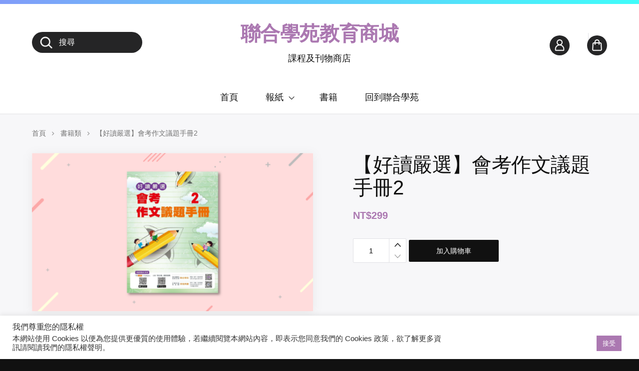

--- FILE ---
content_type: text/html; charset=UTF-8
request_url: https://edumall.udn.com/mallprod/?product=%E3%80%90%E5%A5%BD%E8%AE%80%E5%9A%B4%E9%81%B8%E3%80%91%E6%9C%83%E8%80%83%E4%BD%9C%E6%96%87%E8%AD%B0%E9%A1%8C%E6%89%8B%E5%86%8A2
body_size: 23740
content:
<!DOCTYPE html>

<html class="no-js" lang="zh-TW">

	<head>

		<meta http-equiv="content-type" content="text/html" charset="UTF-8" />
		<meta name="viewport" content="width=device-width, initial-scale=1.0, maximum-scale=1.0, user-scalable=no" >

		<link rel="profile" href="http://gmpg.org/xfn/11">

		<meta name='robots' content='index, follow, max-image-preview:large, max-snippet:-1, max-video-preview:-1' />
	<style>img:is([sizes="auto" i], [sizes^="auto," i]) { contain-intrinsic-size: 3000px 1500px }</style>
	
	<!-- This site is optimized with the Yoast SEO plugin v26.2 - https://yoast.com/wordpress/plugins/seo/ -->
	<title>聯合學苑教育商城 | 【好讀嚴選】會考作文議題手冊2</title>
	<link rel="canonical" href="https://edumall.udn.com/product/【好讀嚴選】會考作文議題手冊2/" />
	<meta property="og:locale" content="zh_TW" />
	<meta property="og:type" content="article" />
	<meta property="og:title" content="聯合學苑教育商城 | 【好讀嚴選】會考作文議題手冊2" />
	<meta property="og:description" content="內容簡介： 1.專為國中教育會考設計，精選《好讀周報》10大國際議題編製而成，全書共10單元。 2.每單元包含 [&hellip;]" />
	<meta property="og:url" content="https://edumall.udn.com/product/【好讀嚴選】會考作文議題手冊2/" />
	<meta property="og:site_name" content="聯合學苑教育商城" />
	<meta property="article:modified_time" content="2022-04-06T05:55:40+00:00" />
	<meta property="og:image" content="https://edumall.udn.com/mallprods3/2022/03/31140727/%E6%95%99%E8%82%B2%E5%95%86%E5%93%81%E6%9C%83%E8%80%83%E6%89%8B%E5%86%8A%E4%B8%AD%E6%96%872.png" />
	<meta property="og:image:width" content="1201" />
	<meta property="og:image:height" content="676" />
	<meta property="og:image:type" content="image/png" />
	<script type="application/ld+json" class="yoast-schema-graph">{"@context":"https://schema.org","@graph":[{"@type":"WebPage","@id":"https://edumall.udn.com/product/%e3%80%90%e5%a5%bd%e8%ae%80%e5%9a%b4%e9%81%b8%e3%80%91%e6%9c%83%e8%80%83%e4%bd%9c%e6%96%87%e8%ad%b0%e9%a1%8c%e6%89%8b%e5%86%8a2/","url":"https://edumall.udn.com/product/%e3%80%90%e5%a5%bd%e8%ae%80%e5%9a%b4%e9%81%b8%e3%80%91%e6%9c%83%e8%80%83%e4%bd%9c%e6%96%87%e8%ad%b0%e9%a1%8c%e6%89%8b%e5%86%8a2/","name":"聯合學苑教育商城 | 【好讀嚴選】會考作文議題手冊2","isPartOf":{"@id":"https://edumall.udn.com/#website"},"primaryImageOfPage":{"@id":"https://edumall.udn.com/product/%e3%80%90%e5%a5%bd%e8%ae%80%e5%9a%b4%e9%81%b8%e3%80%91%e6%9c%83%e8%80%83%e4%bd%9c%e6%96%87%e8%ad%b0%e9%a1%8c%e6%89%8b%e5%86%8a2/#primaryimage"},"image":{"@id":"https://edumall.udn.com/product/%e3%80%90%e5%a5%bd%e8%ae%80%e5%9a%b4%e9%81%b8%e3%80%91%e6%9c%83%e8%80%83%e4%bd%9c%e6%96%87%e8%ad%b0%e9%a1%8c%e6%89%8b%e5%86%8a2/#primaryimage"},"thumbnailUrl":"https://edumall.udn.com/mallprods3/2022/03/31140727/%E6%95%99%E8%82%B2%E5%95%86%E5%93%81%E6%9C%83%E8%80%83%E6%89%8B%E5%86%8A%E4%B8%AD%E6%96%872.png","datePublished":"2022-03-31T06:14:26+00:00","dateModified":"2022-04-06T05:55:40+00:00","breadcrumb":{"@id":"https://edumall.udn.com/product/%e3%80%90%e5%a5%bd%e8%ae%80%e5%9a%b4%e9%81%b8%e3%80%91%e6%9c%83%e8%80%83%e4%bd%9c%e6%96%87%e8%ad%b0%e9%a1%8c%e6%89%8b%e5%86%8a2/#breadcrumb"},"inLanguage":"zh-TW","potentialAction":[{"@type":"ReadAction","target":["https://edumall.udn.com/product/%e3%80%90%e5%a5%bd%e8%ae%80%e5%9a%b4%e9%81%b8%e3%80%91%e6%9c%83%e8%80%83%e4%bd%9c%e6%96%87%e8%ad%b0%e9%a1%8c%e6%89%8b%e5%86%8a2/"]}]},{"@type":"ImageObject","inLanguage":"zh-TW","@id":"https://edumall.udn.com/product/%e3%80%90%e5%a5%bd%e8%ae%80%e5%9a%b4%e9%81%b8%e3%80%91%e6%9c%83%e8%80%83%e4%bd%9c%e6%96%87%e8%ad%b0%e9%a1%8c%e6%89%8b%e5%86%8a2/#primaryimage","url":"https://edumall.udn.com/mallprods3/2022/03/31140727/%E6%95%99%E8%82%B2%E5%95%86%E5%93%81%E6%9C%83%E8%80%83%E6%89%8B%E5%86%8A%E4%B8%AD%E6%96%872.png","contentUrl":"https://edumall.udn.com/mallprods3/2022/03/31140727/%E6%95%99%E8%82%B2%E5%95%86%E5%93%81%E6%9C%83%E8%80%83%E6%89%8B%E5%86%8A%E4%B8%AD%E6%96%872.png","width":1201,"height":676},{"@type":"BreadcrumbList","@id":"https://edumall.udn.com/product/%e3%80%90%e5%a5%bd%e8%ae%80%e5%9a%b4%e9%81%b8%e3%80%91%e6%9c%83%e8%80%83%e4%bd%9c%e6%96%87%e8%ad%b0%e9%a1%8c%e6%89%8b%e5%86%8a2/#breadcrumb","itemListElement":[{"@type":"ListItem","position":1,"name":"Home","item":"https://edumall.udn.com/"},{"@type":"ListItem","position":2,"name":"首頁","item":"https://edumall.udn.com/shop/"},{"@type":"ListItem","position":3,"name":"【好讀嚴選】會考作文議題手冊2"}]},{"@type":"WebSite","@id":"https://edumall.udn.com/#website","url":"https://edumall.udn.com/","name":"聯合學苑教育商城","description":"課程及刊物商店","potentialAction":[{"@type":"SearchAction","target":{"@type":"EntryPoint","urlTemplate":"https://edumall.udn.com/?s={search_term_string}"},"query-input":{"@type":"PropertyValueSpecification","valueRequired":true,"valueName":"search_term_string"}}],"inLanguage":"zh-TW"}]}</script>
	<!-- / Yoast SEO plugin. -->


<link rel="alternate" type="application/rss+xml" title="訂閱《聯合學苑教育商城》&raquo; 資訊提供" href="https://edumall.udn.com/feed/" />
<link rel="alternate" type="application/rss+xml" title="訂閱《聯合學苑教育商城》&raquo; 留言的資訊提供" href="https://edumall.udn.com/comments/feed/" />
<script type="text/javascript">
/* <![CDATA[ */
window._wpemojiSettings = {"baseUrl":"https:\/\/s.w.org\/images\/core\/emoji\/16.0.1\/72x72\/","ext":".png","svgUrl":"https:\/\/s.w.org\/images\/core\/emoji\/16.0.1\/svg\/","svgExt":".svg","source":{"concatemoji":"https:\/\/edumall.udn.com\/wp-includes\/js\/wp-emoji-release.min.js?ver=6.8.3"}};
/*! This file is auto-generated */
!function(s,n){var o,i,e;function c(e){try{var t={supportTests:e,timestamp:(new Date).valueOf()};sessionStorage.setItem(o,JSON.stringify(t))}catch(e){}}function p(e,t,n){e.clearRect(0,0,e.canvas.width,e.canvas.height),e.fillText(t,0,0);var t=new Uint32Array(e.getImageData(0,0,e.canvas.width,e.canvas.height).data),a=(e.clearRect(0,0,e.canvas.width,e.canvas.height),e.fillText(n,0,0),new Uint32Array(e.getImageData(0,0,e.canvas.width,e.canvas.height).data));return t.every(function(e,t){return e===a[t]})}function u(e,t){e.clearRect(0,0,e.canvas.width,e.canvas.height),e.fillText(t,0,0);for(var n=e.getImageData(16,16,1,1),a=0;a<n.data.length;a++)if(0!==n.data[a])return!1;return!0}function f(e,t,n,a){switch(t){case"flag":return n(e,"\ud83c\udff3\ufe0f\u200d\u26a7\ufe0f","\ud83c\udff3\ufe0f\u200b\u26a7\ufe0f")?!1:!n(e,"\ud83c\udde8\ud83c\uddf6","\ud83c\udde8\u200b\ud83c\uddf6")&&!n(e,"\ud83c\udff4\udb40\udc67\udb40\udc62\udb40\udc65\udb40\udc6e\udb40\udc67\udb40\udc7f","\ud83c\udff4\u200b\udb40\udc67\u200b\udb40\udc62\u200b\udb40\udc65\u200b\udb40\udc6e\u200b\udb40\udc67\u200b\udb40\udc7f");case"emoji":return!a(e,"\ud83e\udedf")}return!1}function g(e,t,n,a){var r="undefined"!=typeof WorkerGlobalScope&&self instanceof WorkerGlobalScope?new OffscreenCanvas(300,150):s.createElement("canvas"),o=r.getContext("2d",{willReadFrequently:!0}),i=(o.textBaseline="top",o.font="600 32px Arial",{});return e.forEach(function(e){i[e]=t(o,e,n,a)}),i}function t(e){var t=s.createElement("script");t.src=e,t.defer=!0,s.head.appendChild(t)}"undefined"!=typeof Promise&&(o="wpEmojiSettingsSupports",i=["flag","emoji"],n.supports={everything:!0,everythingExceptFlag:!0},e=new Promise(function(e){s.addEventListener("DOMContentLoaded",e,{once:!0})}),new Promise(function(t){var n=function(){try{var e=JSON.parse(sessionStorage.getItem(o));if("object"==typeof e&&"number"==typeof e.timestamp&&(new Date).valueOf()<e.timestamp+604800&&"object"==typeof e.supportTests)return e.supportTests}catch(e){}return null}();if(!n){if("undefined"!=typeof Worker&&"undefined"!=typeof OffscreenCanvas&&"undefined"!=typeof URL&&URL.createObjectURL&&"undefined"!=typeof Blob)try{var e="postMessage("+g.toString()+"("+[JSON.stringify(i),f.toString(),p.toString(),u.toString()].join(",")+"));",a=new Blob([e],{type:"text/javascript"}),r=new Worker(URL.createObjectURL(a),{name:"wpTestEmojiSupports"});return void(r.onmessage=function(e){c(n=e.data),r.terminate(),t(n)})}catch(e){}c(n=g(i,f,p,u))}t(n)}).then(function(e){for(var t in e)n.supports[t]=e[t],n.supports.everything=n.supports.everything&&n.supports[t],"flag"!==t&&(n.supports.everythingExceptFlag=n.supports.everythingExceptFlag&&n.supports[t]);n.supports.everythingExceptFlag=n.supports.everythingExceptFlag&&!n.supports.flag,n.DOMReady=!1,n.readyCallback=function(){n.DOMReady=!0}}).then(function(){return e}).then(function(){var e;n.supports.everything||(n.readyCallback(),(e=n.source||{}).concatemoji?t(e.concatemoji):e.wpemoji&&e.twemoji&&(t(e.twemoji),t(e.wpemoji)))}))}((window,document),window._wpemojiSettings);
/* ]]> */
</script>
<style id='wp-emoji-styles-inline-css' type='text/css'>

	img.wp-smiley, img.emoji {
		display: inline !important;
		border: none !important;
		box-shadow: none !important;
		height: 1em !important;
		width: 1em !important;
		margin: 0 0.07em !important;
		vertical-align: -0.1em !important;
		background: none !important;
		padding: 0 !important;
	}
</style>
<link rel='stylesheet' id='wp-block-library-css' href='https://edumall.udn.com/wp-includes/css/dist/block-library/style.min.css?ver=6.8.3' type='text/css' media='all' />
<style id='classic-theme-styles-inline-css' type='text/css'>
/*! This file is auto-generated */
.wp-block-button__link{color:#fff;background-color:#32373c;border-radius:9999px;box-shadow:none;text-decoration:none;padding:calc(.667em + 2px) calc(1.333em + 2px);font-size:1.125em}.wp-block-file__button{background:#32373c;color:#fff;text-decoration:none}
</style>
<style id='global-styles-inline-css' type='text/css'>
:root{--wp--preset--aspect-ratio--square: 1;--wp--preset--aspect-ratio--4-3: 4/3;--wp--preset--aspect-ratio--3-4: 3/4;--wp--preset--aspect-ratio--3-2: 3/2;--wp--preset--aspect-ratio--2-3: 2/3;--wp--preset--aspect-ratio--16-9: 16/9;--wp--preset--aspect-ratio--9-16: 9/16;--wp--preset--color--black: #111;--wp--preset--color--cyan-bluish-gray: #abb8c3;--wp--preset--color--white: #fff;--wp--preset--color--pale-pink: #f78da7;--wp--preset--color--vivid-red: #cf2e2e;--wp--preset--color--luminous-vivid-orange: #ff6900;--wp--preset--color--luminous-vivid-amber: #fcb900;--wp--preset--color--light-green-cyan: #7bdcb5;--wp--preset--color--vivid-green-cyan: #00d084;--wp--preset--color--pale-cyan-blue: #8ed1fc;--wp--preset--color--vivid-cyan-blue: #0693e3;--wp--preset--color--vivid-purple: #9b51e0;--wp--preset--color--dark-gray: #333;--wp--preset--color--medium-gray: #555;--wp--preset--color--light-gray: #777;--wp--preset--gradient--vivid-cyan-blue-to-vivid-purple: linear-gradient(135deg,rgba(6,147,227,1) 0%,rgb(155,81,224) 100%);--wp--preset--gradient--light-green-cyan-to-vivid-green-cyan: linear-gradient(135deg,rgb(122,220,180) 0%,rgb(0,208,130) 100%);--wp--preset--gradient--luminous-vivid-amber-to-luminous-vivid-orange: linear-gradient(135deg,rgba(252,185,0,1) 0%,rgba(255,105,0,1) 100%);--wp--preset--gradient--luminous-vivid-orange-to-vivid-red: linear-gradient(135deg,rgba(255,105,0,1) 0%,rgb(207,46,46) 100%);--wp--preset--gradient--very-light-gray-to-cyan-bluish-gray: linear-gradient(135deg,rgb(238,238,238) 0%,rgb(169,184,195) 100%);--wp--preset--gradient--cool-to-warm-spectrum: linear-gradient(135deg,rgb(74,234,220) 0%,rgb(151,120,209) 20%,rgb(207,42,186) 40%,rgb(238,44,130) 60%,rgb(251,105,98) 80%,rgb(254,248,76) 100%);--wp--preset--gradient--blush-light-purple: linear-gradient(135deg,rgb(255,206,236) 0%,rgb(152,150,240) 100%);--wp--preset--gradient--blush-bordeaux: linear-gradient(135deg,rgb(254,205,165) 0%,rgb(254,45,45) 50%,rgb(107,0,62) 100%);--wp--preset--gradient--luminous-dusk: linear-gradient(135deg,rgb(255,203,112) 0%,rgb(199,81,192) 50%,rgb(65,88,208) 100%);--wp--preset--gradient--pale-ocean: linear-gradient(135deg,rgb(255,245,203) 0%,rgb(182,227,212) 50%,rgb(51,167,181) 100%);--wp--preset--gradient--electric-grass: linear-gradient(135deg,rgb(202,248,128) 0%,rgb(113,206,126) 100%);--wp--preset--gradient--midnight: linear-gradient(135deg,rgb(2,3,129) 0%,rgb(40,116,252) 100%);--wp--preset--font-size--small: 16px;--wp--preset--font-size--medium: 20px;--wp--preset--font-size--large: 24px;--wp--preset--font-size--x-large: 42px;--wp--preset--font-size--regular: 18px;--wp--preset--font-size--larger: 28px;--wp--preset--spacing--20: 0.44rem;--wp--preset--spacing--30: 0.67rem;--wp--preset--spacing--40: 1rem;--wp--preset--spacing--50: 1.5rem;--wp--preset--spacing--60: 2.25rem;--wp--preset--spacing--70: 3.38rem;--wp--preset--spacing--80: 5.06rem;--wp--preset--shadow--natural: 6px 6px 9px rgba(0, 0, 0, 0.2);--wp--preset--shadow--deep: 12px 12px 50px rgba(0, 0, 0, 0.4);--wp--preset--shadow--sharp: 6px 6px 0px rgba(0, 0, 0, 0.2);--wp--preset--shadow--outlined: 6px 6px 0px -3px rgba(255, 255, 255, 1), 6px 6px rgba(0, 0, 0, 1);--wp--preset--shadow--crisp: 6px 6px 0px rgba(0, 0, 0, 1);}:where(.is-layout-flex){gap: 0.5em;}:where(.is-layout-grid){gap: 0.5em;}body .is-layout-flex{display: flex;}.is-layout-flex{flex-wrap: wrap;align-items: center;}.is-layout-flex > :is(*, div){margin: 0;}body .is-layout-grid{display: grid;}.is-layout-grid > :is(*, div){margin: 0;}:where(.wp-block-columns.is-layout-flex){gap: 2em;}:where(.wp-block-columns.is-layout-grid){gap: 2em;}:where(.wp-block-post-template.is-layout-flex){gap: 1.25em;}:where(.wp-block-post-template.is-layout-grid){gap: 1.25em;}.has-black-color{color: var(--wp--preset--color--black) !important;}.has-cyan-bluish-gray-color{color: var(--wp--preset--color--cyan-bluish-gray) !important;}.has-white-color{color: var(--wp--preset--color--white) !important;}.has-pale-pink-color{color: var(--wp--preset--color--pale-pink) !important;}.has-vivid-red-color{color: var(--wp--preset--color--vivid-red) !important;}.has-luminous-vivid-orange-color{color: var(--wp--preset--color--luminous-vivid-orange) !important;}.has-luminous-vivid-amber-color{color: var(--wp--preset--color--luminous-vivid-amber) !important;}.has-light-green-cyan-color{color: var(--wp--preset--color--light-green-cyan) !important;}.has-vivid-green-cyan-color{color: var(--wp--preset--color--vivid-green-cyan) !important;}.has-pale-cyan-blue-color{color: var(--wp--preset--color--pale-cyan-blue) !important;}.has-vivid-cyan-blue-color{color: var(--wp--preset--color--vivid-cyan-blue) !important;}.has-vivid-purple-color{color: var(--wp--preset--color--vivid-purple) !important;}.has-black-background-color{background-color: var(--wp--preset--color--black) !important;}.has-cyan-bluish-gray-background-color{background-color: var(--wp--preset--color--cyan-bluish-gray) !important;}.has-white-background-color{background-color: var(--wp--preset--color--white) !important;}.has-pale-pink-background-color{background-color: var(--wp--preset--color--pale-pink) !important;}.has-vivid-red-background-color{background-color: var(--wp--preset--color--vivid-red) !important;}.has-luminous-vivid-orange-background-color{background-color: var(--wp--preset--color--luminous-vivid-orange) !important;}.has-luminous-vivid-amber-background-color{background-color: var(--wp--preset--color--luminous-vivid-amber) !important;}.has-light-green-cyan-background-color{background-color: var(--wp--preset--color--light-green-cyan) !important;}.has-vivid-green-cyan-background-color{background-color: var(--wp--preset--color--vivid-green-cyan) !important;}.has-pale-cyan-blue-background-color{background-color: var(--wp--preset--color--pale-cyan-blue) !important;}.has-vivid-cyan-blue-background-color{background-color: var(--wp--preset--color--vivid-cyan-blue) !important;}.has-vivid-purple-background-color{background-color: var(--wp--preset--color--vivid-purple) !important;}.has-black-border-color{border-color: var(--wp--preset--color--black) !important;}.has-cyan-bluish-gray-border-color{border-color: var(--wp--preset--color--cyan-bluish-gray) !important;}.has-white-border-color{border-color: var(--wp--preset--color--white) !important;}.has-pale-pink-border-color{border-color: var(--wp--preset--color--pale-pink) !important;}.has-vivid-red-border-color{border-color: var(--wp--preset--color--vivid-red) !important;}.has-luminous-vivid-orange-border-color{border-color: var(--wp--preset--color--luminous-vivid-orange) !important;}.has-luminous-vivid-amber-border-color{border-color: var(--wp--preset--color--luminous-vivid-amber) !important;}.has-light-green-cyan-border-color{border-color: var(--wp--preset--color--light-green-cyan) !important;}.has-vivid-green-cyan-border-color{border-color: var(--wp--preset--color--vivid-green-cyan) !important;}.has-pale-cyan-blue-border-color{border-color: var(--wp--preset--color--pale-cyan-blue) !important;}.has-vivid-cyan-blue-border-color{border-color: var(--wp--preset--color--vivid-cyan-blue) !important;}.has-vivid-purple-border-color{border-color: var(--wp--preset--color--vivid-purple) !important;}.has-vivid-cyan-blue-to-vivid-purple-gradient-background{background: var(--wp--preset--gradient--vivid-cyan-blue-to-vivid-purple) !important;}.has-light-green-cyan-to-vivid-green-cyan-gradient-background{background: var(--wp--preset--gradient--light-green-cyan-to-vivid-green-cyan) !important;}.has-luminous-vivid-amber-to-luminous-vivid-orange-gradient-background{background: var(--wp--preset--gradient--luminous-vivid-amber-to-luminous-vivid-orange) !important;}.has-luminous-vivid-orange-to-vivid-red-gradient-background{background: var(--wp--preset--gradient--luminous-vivid-orange-to-vivid-red) !important;}.has-very-light-gray-to-cyan-bluish-gray-gradient-background{background: var(--wp--preset--gradient--very-light-gray-to-cyan-bluish-gray) !important;}.has-cool-to-warm-spectrum-gradient-background{background: var(--wp--preset--gradient--cool-to-warm-spectrum) !important;}.has-blush-light-purple-gradient-background{background: var(--wp--preset--gradient--blush-light-purple) !important;}.has-blush-bordeaux-gradient-background{background: var(--wp--preset--gradient--blush-bordeaux) !important;}.has-luminous-dusk-gradient-background{background: var(--wp--preset--gradient--luminous-dusk) !important;}.has-pale-ocean-gradient-background{background: var(--wp--preset--gradient--pale-ocean) !important;}.has-electric-grass-gradient-background{background: var(--wp--preset--gradient--electric-grass) !important;}.has-midnight-gradient-background{background: var(--wp--preset--gradient--midnight) !important;}.has-small-font-size{font-size: var(--wp--preset--font-size--small) !important;}.has-medium-font-size{font-size: var(--wp--preset--font-size--medium) !important;}.has-large-font-size{font-size: var(--wp--preset--font-size--large) !important;}.has-x-large-font-size{font-size: var(--wp--preset--font-size--x-large) !important;}
:where(.wp-block-post-template.is-layout-flex){gap: 1.25em;}:where(.wp-block-post-template.is-layout-grid){gap: 1.25em;}
:where(.wp-block-columns.is-layout-flex){gap: 2em;}:where(.wp-block-columns.is-layout-grid){gap: 2em;}
:root :where(.wp-block-pullquote){font-size: 1.5em;line-height: 1.6;}
</style>
<link rel='stylesheet' id='cookie-law-info-css' href='https://edumall.udn.com/wp-content/plugins/cookie-law-info/legacy/public/css/cookie-law-info-public.css?ver=3.3.5' type='text/css' media='all' />
<link rel='stylesheet' id='cookie-law-info-gdpr-css' href='https://edumall.udn.com/wp-content/plugins/cookie-law-info/legacy/public/css/cookie-law-info-gdpr.css?ver=3.3.5' type='text/css' media='all' />
<link rel='stylesheet' id='photoswipe-css' href='https://edumall.udn.com/wp-content/plugins/woocommerce/assets/css/photoswipe/photoswipe.min.css?ver=10.2.3' type='text/css' media='all' />
<link rel='stylesheet' id='photoswipe-default-skin-css' href='https://edumall.udn.com/wp-content/plugins/woocommerce/assets/css/photoswipe/default-skin/default-skin.min.css?ver=10.2.3' type='text/css' media='all' />
<style id='woocommerce-inline-inline-css' type='text/css'>
.woocommerce form .form-row .required { visibility: visible; }
</style>
<link rel='stylesheet' id='wpos-slick-style-css' href='https://edumall.udn.com/wp-content/plugins/wp-slick-slider-and-image-carousel/assets/css/slick.css?ver=3.7.6' type='text/css' media='all' />
<link rel='stylesheet' id='wpsisac-public-style-css' href='https://edumall.udn.com/wp-content/plugins/wp-slick-slider-and-image-carousel/assets/css/wpsisac-public.css?ver=3.7.6' type='text/css' media='all' />
<link rel='stylesheet' id='brands-styles-css' href='https://edumall.udn.com/wp-content/plugins/woocommerce/assets/css/brands.css?ver=10.2.3' type='text/css' media='all' />
<link rel='stylesheet' id='sullivan-google-fonts-css' href='https://edumall.udn.com/wp-content/themes/sullivan/assets/css/fonts.css?ver=6.8.3' type='text/css' media='all' />
<link rel='stylesheet' id='sullivan-fontawesome-css' href='https://edumall.udn.com/wp-content/themes/sullivan/assets/fonts/font-awesome/font-awesome.css?ver=6.8.3' type='text/css' media='all' />
<link rel='stylesheet' id='sullivan-woocommerce-css' href='https://edumall.udn.com/wp-content/themes/sullivan/assets/css/woocommerce-style.css?ver=6.8.3' type='text/css' media='all' />
<link rel='stylesheet' id='sullivan-style-css' href='https://edumall.udn.com/wp-content/themes/sullivan/style.css?ver=6.8.3' type='text/css' media='all' />
<link rel='stylesheet' id='dashicons-css' href='https://edumall.udn.com/wp-includes/css/dashicons.min.css?ver=6.8.3' type='text/css' media='all' />
<link rel='stylesheet' id='thwepof-public-style-css' href='https://edumall.udn.com/wp-content/plugins/woo-extra-product-options/public/assets/css/thwepof-public.min.css?ver=6.8.3' type='text/css' media='all' />
<link rel='stylesheet' id='jquery-ui-style-css' href='https://edumall.udn.com/wp-content/plugins/woo-extra-product-options/public/assets/css/jquery-ui/jquery-ui.css?ver=6.8.3' type='text/css' media='all' />
<link rel='stylesheet' id='jquery-timepicker-css' href='https://edumall.udn.com/wp-content/plugins/woo-extra-product-options/public/assets/js/timepicker/jquery.timepicker.css?ver=6.8.3' type='text/css' media='all' />
<link rel='stylesheet' id='um_modal-css' href='https://edumall.udn.com/wp-content/plugins/ultimate-member/assets/css/um-modal.min.css?ver=2.10.6' type='text/css' media='all' />
<link rel='stylesheet' id='um_ui-css' href='https://edumall.udn.com/wp-content/plugins/ultimate-member/assets/libs/jquery-ui/jquery-ui.min.css?ver=1.13.2' type='text/css' media='all' />
<link rel='stylesheet' id='um_tipsy-css' href='https://edumall.udn.com/wp-content/plugins/ultimate-member/assets/libs/tipsy/tipsy.min.css?ver=1.0.0a' type='text/css' media='all' />
<link rel='stylesheet' id='um_raty-css' href='https://edumall.udn.com/wp-content/plugins/ultimate-member/assets/libs/raty/um-raty.min.css?ver=2.6.0' type='text/css' media='all' />
<link rel='stylesheet' id='select2-css' href='https://edumall.udn.com/wp-content/plugins/ultimate-member/assets/libs/select2/select2.min.css?ver=4.0.13' type='text/css' media='all' />
<link rel='stylesheet' id='um_fileupload-css' href='https://edumall.udn.com/wp-content/plugins/ultimate-member/assets/css/um-fileupload.min.css?ver=2.10.6' type='text/css' media='all' />
<link rel='stylesheet' id='um_confirm-css' href='https://edumall.udn.com/wp-content/plugins/ultimate-member/assets/libs/um-confirm/um-confirm.min.css?ver=1.0' type='text/css' media='all' />
<link rel='stylesheet' id='um_datetime-css' href='https://edumall.udn.com/wp-content/plugins/ultimate-member/assets/libs/pickadate/default.min.css?ver=3.6.2' type='text/css' media='all' />
<link rel='stylesheet' id='um_datetime_date-css' href='https://edumall.udn.com/wp-content/plugins/ultimate-member/assets/libs/pickadate/default.date.min.css?ver=3.6.2' type='text/css' media='all' />
<link rel='stylesheet' id='um_datetime_time-css' href='https://edumall.udn.com/wp-content/plugins/ultimate-member/assets/libs/pickadate/default.time.min.css?ver=3.6.2' type='text/css' media='all' />
<link rel='stylesheet' id='um_fonticons_ii-css' href='https://edumall.udn.com/wp-content/plugins/ultimate-member/assets/libs/legacy/fonticons/fonticons-ii.min.css?ver=2.10.6' type='text/css' media='all' />
<link rel='stylesheet' id='um_fonticons_fa-css' href='https://edumall.udn.com/wp-content/plugins/ultimate-member/assets/libs/legacy/fonticons/fonticons-fa.min.css?ver=2.10.6' type='text/css' media='all' />
<link rel='stylesheet' id='um_fontawesome-css' href='https://edumall.udn.com/wp-content/plugins/ultimate-member/assets/css/um-fontawesome.min.css?ver=6.5.2' type='text/css' media='all' />
<link rel='stylesheet' id='um_common-css' href='https://edumall.udn.com/wp-content/plugins/ultimate-member/assets/css/common.min.css?ver=2.10.6' type='text/css' media='all' />
<link rel='stylesheet' id='um_responsive-css' href='https://edumall.udn.com/wp-content/plugins/ultimate-member/assets/css/um-responsive.min.css?ver=2.10.6' type='text/css' media='all' />
<link rel='stylesheet' id='um_styles-css' href='https://edumall.udn.com/wp-content/plugins/ultimate-member/assets/css/um-styles.min.css?ver=2.10.6' type='text/css' media='all' />
<link rel='stylesheet' id='um_crop-css' href='https://edumall.udn.com/wp-content/plugins/ultimate-member/assets/libs/cropper/cropper.min.css?ver=1.6.1' type='text/css' media='all' />
<link rel='stylesheet' id='um_profile-css' href='https://edumall.udn.com/wp-content/plugins/ultimate-member/assets/css/um-profile.min.css?ver=2.10.6' type='text/css' media='all' />
<link rel='stylesheet' id='um_account-css' href='https://edumall.udn.com/wp-content/plugins/ultimate-member/assets/css/um-account.min.css?ver=2.10.6' type='text/css' media='all' />
<link rel='stylesheet' id='um_misc-css' href='https://edumall.udn.com/wp-content/plugins/ultimate-member/assets/css/um-misc.min.css?ver=2.10.6' type='text/css' media='all' />
<link rel='stylesheet' id='um_default_css-css' href='https://edumall.udn.com/wp-content/plugins/ultimate-member/assets/css/um-old-default.min.css?ver=2.10.6' type='text/css' media='all' />
<script type="text/javascript" src="https://edumall.udn.com/wp-includes/js/jquery/jquery.min.js?ver=3.7.1" id="jquery-core-js"></script>
<script type="text/javascript" src="https://edumall.udn.com/wp-includes/js/jquery/jquery-migrate.min.js?ver=3.4.1" id="jquery-migrate-js"></script>
<script type="text/javascript" id="yaymail-notice-js-extra">
/* <![CDATA[ */
var yaymail_notice = {"admin_ajax":"https:\/\/edumall.udn.com\/wp-admin\/admin-ajax.php","nonce":"6abe859bd3"};
/* ]]> */
</script>
<script type="text/javascript" src="https://edumall.udn.com/wp-content/plugins/yaymail/assets/scripts/notice.js?ver=4.3.0" id="yaymail-notice-js"></script>
<script type="text/javascript" id="cookie-law-info-js-extra">
/* <![CDATA[ */
var Cli_Data = {"nn_cookie_ids":[],"cookielist":[],"non_necessary_cookies":[],"ccpaEnabled":"","ccpaRegionBased":"","ccpaBarEnabled":"","strictlyEnabled":["necessary","obligatoire"],"ccpaType":"gdpr","js_blocking":"1","custom_integration":"","triggerDomRefresh":"","secure_cookies":""};
var cli_cookiebar_settings = {"animate_speed_hide":"500","animate_speed_show":"500","background":"#FFF","border":"#b1a6a6c2","border_on":"","button_1_button_colour":"#ab78b1","button_1_button_hover":"#89608e","button_1_link_colour":"#fff","button_1_as_button":"1","button_1_new_win":"","button_2_button_colour":"#333","button_2_button_hover":"#292929","button_2_link_colour":"#444","button_2_as_button":"","button_2_hidebar":"","button_3_button_colour":"#dedfe0","button_3_button_hover":"#b2b2b3","button_3_link_colour":"#333333","button_3_as_button":"1","button_3_new_win":"","button_4_button_colour":"#dedfe0","button_4_button_hover":"#b2b2b3","button_4_link_colour":"#333333","button_4_as_button":"1","button_7_button_colour":"#ab78b1","button_7_button_hover":"#89608e","button_7_link_colour":"#fff","button_7_as_button":"1","button_7_new_win":"","font_family":"inherit","header_fix":"","notify_animate_hide":"1","notify_animate_show":"","notify_div_id":"#cookie-law-info-bar","notify_position_horizontal":"right","notify_position_vertical":"bottom","scroll_close":"","scroll_close_reload":"","accept_close_reload":"","reject_close_reload":"","showagain_tab":"","showagain_background":"#fff","showagain_border":"#000","showagain_div_id":"#cookie-law-info-again","showagain_x_position":"100px","text":"#333333","show_once_yn":"","show_once":"10000","logging_on":"","as_popup":"","popup_overlay":"1","bar_heading_text":"\u6211\u5011\u5c0a\u91cd\u60a8\u7684\u96b1\u79c1\u6b0a","cookie_bar_as":"banner","popup_showagain_position":"bottom-right","widget_position":"left"};
var log_object = {"ajax_url":"https:\/\/edumall.udn.com\/wp-admin\/admin-ajax.php"};
/* ]]> */
</script>
<script type="text/javascript" src="https://edumall.udn.com/wp-content/plugins/cookie-law-info/legacy/public/js/cookie-law-info-public.js?ver=3.3.5" id="cookie-law-info-js"></script>
<script type="text/javascript" src="https://edumall.udn.com/wp-content/plugins/woocommerce/assets/js/jquery-blockui/jquery.blockUI.min.js?ver=2.7.0-wc.10.2.3" id="jquery-blockui-js" defer="defer" data-wp-strategy="defer"></script>
<script type="text/javascript" id="wc-add-to-cart-js-extra">
/* <![CDATA[ */
var wc_add_to_cart_params = {"ajax_url":"\/wp-admin\/admin-ajax.php","wc_ajax_url":"\/?wc-ajax=%%endpoint%%","i18n_view_cart":"\u67e5\u770b\u8cfc\u7269\u8eca","cart_url":"https:\/\/edumall.udn.com\/cart\/","is_cart":"","cart_redirect_after_add":"yes"};
/* ]]> */
</script>
<script type="text/javascript" src="https://edumall.udn.com/wp-content/plugins/woocommerce/assets/js/frontend/add-to-cart.min.js?ver=10.2.3" id="wc-add-to-cart-js" defer="defer" data-wp-strategy="defer"></script>
<script type="text/javascript" src="https://edumall.udn.com/wp-content/plugins/woocommerce/assets/js/photoswipe/photoswipe.min.js?ver=4.1.1-wc.10.2.3" id="photoswipe-js" defer="defer" data-wp-strategy="defer"></script>
<script type="text/javascript" src="https://edumall.udn.com/wp-content/plugins/woocommerce/assets/js/photoswipe/photoswipe-ui-default.min.js?ver=4.1.1-wc.10.2.3" id="photoswipe-ui-default-js" defer="defer" data-wp-strategy="defer"></script>
<script type="text/javascript" id="wc-single-product-js-extra">
/* <![CDATA[ */
var wc_single_product_params = {"i18n_required_rating_text":"\u8acb\u9078\u64c7\u8a55\u5206","i18n_rating_options":["1 \u661f (\u5171 5 \u661f)","2 \u661f (\u5171 5 \u661f)","3 \u661f (\u5171 5 \u661f)","4 \u661f (\u5171 5 \u661f)","5 \u661f (\u5171 5 \u661f)"],"i18n_product_gallery_trigger_text":"\u6aa2\u8996\u5168\u87a2\u5e55\u5716\u5eab","review_rating_required":"yes","flexslider":{"rtl":false,"animation":"slide","smoothHeight":true,"directionNav":false,"controlNav":"thumbnails","slideshow":false,"animationSpeed":500,"animationLoop":false,"allowOneSlide":false},"zoom_enabled":"","zoom_options":[],"photoswipe_enabled":"1","photoswipe_options":{"shareEl":false,"closeOnScroll":false,"history":false,"hideAnimationDuration":0,"showAnimationDuration":0},"flexslider_enabled":"1"};
/* ]]> */
</script>
<script type="text/javascript" src="https://edumall.udn.com/wp-content/plugins/woocommerce/assets/js/frontend/single-product.min.js?ver=10.2.3" id="wc-single-product-js" defer="defer" data-wp-strategy="defer"></script>
<script type="text/javascript" src="https://edumall.udn.com/wp-content/plugins/woocommerce/assets/js/js-cookie/js.cookie.min.js?ver=2.1.4-wc.10.2.3" id="js-cookie-js" defer="defer" data-wp-strategy="defer"></script>
<script type="text/javascript" id="woocommerce-js-extra">
/* <![CDATA[ */
var woocommerce_params = {"ajax_url":"\/wp-admin\/admin-ajax.php","wc_ajax_url":"\/?wc-ajax=%%endpoint%%","i18n_password_show":"\u986f\u793a\u5bc6\u78bc","i18n_password_hide":"\u96b1\u85cf\u5bc6\u78bc"};
/* ]]> */
</script>
<script type="text/javascript" src="https://edumall.udn.com/wp-content/plugins/woocommerce/assets/js/frontend/woocommerce.min.js?ver=10.2.3" id="woocommerce-js" defer="defer" data-wp-strategy="defer"></script>
<script type="text/javascript" id="wc-cart-fragments-js-extra">
/* <![CDATA[ */
var wc_cart_fragments_params = {"ajax_url":"\/wp-admin\/admin-ajax.php","wc_ajax_url":"\/?wc-ajax=%%endpoint%%","cart_hash_key":"wc_cart_hash_4d2cbb6118602a0859565352db8d21eb","fragment_name":"wc_fragments_4d2cbb6118602a0859565352db8d21eb","request_timeout":"5000"};
/* ]]> */
</script>
<script type="text/javascript" src="https://edumall.udn.com/wp-content/plugins/woocommerce/assets/js/frontend/cart-fragments.min.js?ver=10.2.3" id="wc-cart-fragments-js" defer="defer" data-wp-strategy="defer"></script>
<script type="text/javascript" src="https://edumall.udn.com/wp-content/plugins/ultimate-member/assets/js/um-gdpr.min.js?ver=2.10.6" id="um-gdpr-js"></script>
<link rel="https://api.w.org/" href="https://edumall.udn.com/wp-json/" /><link rel="alternate" title="JSON" type="application/json" href="https://edumall.udn.com/wp-json/wp/v2/product/181" /><link rel="EditURI" type="application/rsd+xml" title="RSD" href="https://edumall.udn.com/xmlrpc.php?rsd" />
<meta name="generator" content="WordPress 6.8.3" />
<meta name="generator" content="WooCommerce 10.2.3" />
<link rel='shortlink' href='https://edumall.udn.com/?p=181' />
<link rel="alternate" title="oEmbed (JSON)" type="application/json+oembed" href="https://edumall.udn.com/wp-json/oembed/1.0/embed?url=https%3A%2F%2Fedumall.udn.com%2Fproduct%2F%25e3%2580%2590%25e5%25a5%25bd%25e8%25ae%2580%25e5%259a%25b4%25e9%2581%25b8%25e3%2580%2591%25e6%259c%2583%25e8%2580%2583%25e4%25bd%259c%25e6%2596%2587%25e8%25ad%25b0%25e9%25a1%258c%25e6%2589%258b%25e5%2586%258a2%2F" />
<link rel="alternate" title="oEmbed (XML)" type="text/xml+oembed" href="https://edumall.udn.com/wp-json/oembed/1.0/embed?url=https%3A%2F%2Fedumall.udn.com%2Fproduct%2F%25e3%2580%2590%25e5%25a5%25bd%25e8%25ae%2580%25e5%259a%25b4%25e9%2581%25b8%25e3%2580%2591%25e6%259c%2583%25e8%2580%2583%25e4%25bd%259c%25e6%2596%2587%25e8%25ad%25b0%25e9%25a1%258c%25e6%2589%258b%25e5%2586%258a2%2F&#038;format=xml" />
<script>jQuery( 'html' ).removeClass( 'no-js' ).addClass( 'js' );</script>	<noscript><style>.woocommerce-product-gallery{ opacity: 1 !important; }</style></noscript>
	        
    <!-- Begin Data Layer -->
    <script>
        function getCookie(name) {
            var value = "; " + document.cookie;
            var parts = value.split("; " + name + "=");
            if (parts.length >= 2) return parts.pop().split(";").shift();
        }
        var google_id = '';
        try {
            var _ga = getCookie('_ga');
            var _gaA = _ga.split(".");
            for (i=2;i<_gaA.length;i++) google_id = google_id+_gaA[i]+'.';
            google_id = google_id.substring(0,google_id.length-1);
        } catch (error) {
            console.log(error);
        }
        console.log('google_id::'+google_id);
        
        var auth_type = '未登入';
        var user_id = getCookie("wpudnmember");
        if (typeof user_id === 'undefined' || user_id == '') {
            user_id = undefined;
        }
        else {
            var type = getCookie('wpudnmember_type');
            if(type == "1") {
                auth_type = '已登入_會員';
            }else {
                auth_type = '已登入_付費會員';
            }
        }

        dataLayer = [{
            'user_id': user_id,
            'google_id': google_id,
            'cat': ['edumall', 'wordpress', '','',''],
            'auth_type': auth_type,
            'publication_date':  '',
            'content_level':  '',
            'content_tag' : ''
        }];

    </script>
         <!-- End Data Layer -->
        <!-- comscore tracking -->
        <!-- Begin comScore Tag -->
            <script>
            var _comscore = _comscore || [];
            _comscore.push({ c1: "2", c2: "7390954" });
            (function() {
            var s = document.createElement("script"), el = document.getElementsByTagName("script")[0];
            s.async = true;
            s.src = (document.location.protocol == "https:" ? "https://sb" : "http://b") +
            ".scorecardresearch.com/beacon.js";
            el.parentNode.insertBefore(s, el);
            })();
            </script>
            <noscript>
            <img src="http://b.scorecardresearch.com/p?c1=2&c2=7390954&cv=2.0&cj=1" />
            </noscript>
        <!-- End comScore Tag  -->

        <!-- Google Tag Manager -->
        <script>
            (function(w, d, s, l, i) {
                w[l] = w[l] || [];
                w[l].push({
                    'gtm.start': new Date().getTime(),
                    event: 'gtm.js'
                });
                var f = d.getElementsByTagName(s)[0],
                    j = d.createElement(s),
                    dl = l != 'dataLayer' ? '&l=' + l : '';
                j.async = true;
                j.src =
                    'https://www.googletagmanager.com/gtm.js?id=' + i + dl;
                f.parentNode.insertBefore(j, f);
            })(window, document, 'script', 'dataLayer', 'GTM-5ZLN4ZX'); 
        </script>
        <!-- End Google Tag Manager -->
        <link rel="icon" href="https://edumall.udn.com/mallprods3/2023/03/23113837/logo0822-05-1-1.png" sizes="32x32" />
<link rel="icon" href="https://edumall.udn.com/mallprods3/2023/03/23113837/logo0822-05-1-1.png" sizes="192x192" />
<link rel="apple-touch-icon" href="https://edumall.udn.com/mallprods3/2023/03/23113837/logo0822-05-1-1.png" />
<meta name="msapplication-TileImage" content="https://edumall.udn.com/mallprods3/2023/03/23113837/logo0822-05-1-1.png" />
		<style type="text/css" id="wp-custom-css">
			/* --------------------------------- */
/* Element Base
/* --------------------------------- */

body {
    font-family: "Microsoft JhengHei", Helvetica, 'PingFang TC',  sans-serif !important;
}

h1,h2,h3,h4,h5,h6{
    font-family: "Microsoft JhengHei", Helvetica, 'PingFang TC', sans-serif !important;
}

.section-inner.thin { 
	max-width: 1280px
}	

body a:hover { 
	text-decoration: 
		none; color: #AB78B1;
}

.template-cover #site-content {
	padding: 0;
}

em {
    font-style: normal;
    font-size: 10pt;
}


/* --------------------------------- */
/* Header
/* --------------------------------- */

.site-header .section-inner {
	padding: 36px 0;
}

.site-nav {
	border-top: 0;
}

.site-header:before {
	content: "";
	display: block;
	width: 100%;
	height: 8px;
	background: linear-gradient(90deg, #819CF9 0%, #6DBAF9 25.89%, #61CBFA 50.79%, #4EE8FA 76.78%, #40FCFA 100%);
}

.site-header .site-title { 
	font-family: 'Charis SIL', Georgia, serif; color: #AB78B1; font-weight: bold;
}

.site-header .site-title a:hover {
	color: #AB78B1;
}

.site-header .toggle p {
	font-size: 0;
}

.site-header .toggle:before {
	background-color: #252526;
	border-radius: 50%;
	height: 40px;
	width: 40px; 
	background-size: 60%;
}

.header-account {
	right: 75px;
}

.site-nav a {
	position: relative;
}

.site-nav .current-menu-item > a {
	font-weight: 500; 
	text-decoration: none;
}

.site-nav .current-menu-item > a:before {
	display: block;
	content: "";
	position: absolute;
	bottom: 0;
	width: 100%;
	height: 3px;
	left: 50%;
	transform: translateX(-50%);
	background: #AB78B1;
}

.site-nav ul a {
	font-weight: 400;
}

.site-nav ul.sub-menu .current-menu-item > a {
	color: #AB78B1; 
	font-weight: 500;}

.site-nav ul.sub-menu .current-menu-item > a:before {
	display: none;
}


.header-search input[type="search"] {
	background: #252526; 
	border-radius: 50px; 
	color: #fff; 
	padding: 12px 0 12px 54px; 
	width: 90%;
}

.header-search label {
	left: 13px;
}

.header-search label {
	background: url(https://lab-edumall.udn.com/malllabs3/2022/10/31150508/spyglass-white.png) no-repeat center/contain;}

.account-toggle:before { 
	background-image: url(https://lab-edumall.udn.com/malllabs3/2022/10/31150455/account-white.png);
}

.cart-toggle:before {
	background-image: url(https://lab-edumall.udn.com/malllabs3/2022/10/31150504/cart-white.png);
}



/* --------------------------------- */
/* Home
/* --------------------------------- */

.page-content .alignfull { 
	margin-bottom: 0; 
	margin-top: 0; 
	padding: 60px 0;
	width: calc(100vw - 0.5vw); 
    position: relative;
    left: 50%;
    right: 50%;
    margin-left: -50vw; 
    margin-right: -50vw;
	 background-color:#f7f7fc;
}

.wpsisac-slick-slider .slick-dots, .wpsisac-slick-carousal .slick-dots {
    padding: 0 !important;
    margin: 15px 0  !important;
    text-align: center;
}

.page-hero {
	display: none;
}

.entry-content h4.alignwide { 
	text-align: left; 
	position: relative; 
	padding-left: 14px; 
	font-size: 28px;
}
.entry-content h4.alignwide:before {
	content: "";
	display: block;
	position: absolute;
	left: 0;
	top: 50%;
	transform: translateY(-55%);
	width: 3px;
	height: 30px;
	background: #AB78B1;
}

.featured_product .wp-block-group__inner-container h4 {
	font-size: 36px; 
	color: #AB78B1; 
	text-align: center; 
	font-weight: 500;
}

.featured_product .wp-block-group__inner-container h4:before {
	display: none;
}

.entry-content a { 
	text-decoration: none; 
	display: block;
}

.entry-content ol, .entry-content ul {
	margin-left: 0;
}

.entry-content ul { 
	display: flex; 
	column-gap: auto; 
	margin-bottom: 48px;
}

.page-content .alignwide { 
	margin:0 auto; 
	max-width: 100%; 
	width: 1280px; 
	margin-top: 0; 
	margin-bottom: 24px;
}

/*.wp-block-group.has-background > .wp-block-group__inner-container { padding: 60px 20px;}*/
.wc-block-grid__product {border: 0;}
.wc-block-grid.has-3-columns .wc-block-grid__product {
	background: #fff; 
	filter: drop-shadow(0px 2px 20px rgba(0, 0, 0, 0.1)); 
	border-radius: 16px; 
	border: 0; flex: 1 0 calc(25% - 15px);
}

.wc-block-grid__product {
	text-align: left;
}


.wc-block-grid.has-3-columns .wc-block-grid__product {
    background: #fff;
    filter: drop-shadow(0px 2px 20px rgba(0, 0, 0, 0.1));
    border-radius: 16px;
    border: 0;
    flex: 0 0 calc(33.3333333333% -20px) !important; 
    max-width: calc(33.3333333333% - 20px) !important;
margin: auto;
    box-sizing: border-box; 
}



/*.featured_product .wc-block-handpicked-products ul { display: flex; column-gap: 30px;}*/
.featured_product ul {
	margin-bottom: 0;
}

.featured_product .wc-block-handpicked-products .wc-block-grid__product-image {
	margin: 0; filter: none;
}

.featured_product .wc-block-handpicked-products .wc-block-grid__product-title { 
	padding: 24px;
	padding-bottom: 0;
	font-size: 24px;
	line-height: 1.4;
	margin: 0;
	min-height: 92px;
	font-weight: 500;
	overflow: hidden;
	text-overflow: ellipsis;
	display: -webkit-box;
	-webkit-box-orient: vertical;
	-webkit-line-clamp: 2;
}

/*.wc-block-handpicked-products .wc-block-grid__product-price */ .
wc-block-grid__product .wc-block-grid__product-price, li.product .price {
	text-align: right; 
	padding: 16px 5px 0 0; 
	margin: 0;
}

.featured_product .wc-block-grid__product .wc-block-grid__product-price {
	text-align: right; 
	padding: 16px 24px;
}

.woocommerce-Price-amount.amount { 
	color: #AB78B1; 
	font-weight: bold; 
	font-size: 20px;
}

.wc-block-handpicked-products .woocommerce-Price-amount.amount {
	font-size: 24px;
}

.wc-block-grid__product-price del .woocommerce-Price-amount.amount, li.product .price del span {
	font-size: 16px !important; 
	font-weight: normal; 
	color: #919198;
}

.wc-block-handpicked-products .wc-block-grid__product-price del .woocommerce-Price-amount.amount {
	font-size: 16px !important;
} 

.wc-block-grid__product .wc-block-grid__product-onsale, .onsale {
	position: absolute;
	width: 45px;
	height: 45px;
	right: -10px;
	top: -10px;
	background: #F68D24;
	color: #fff;
	border-radius: 50%;
	border: none;
	font-size: 16px;
	font-weight: bold;
	padding: 0;
	line-height: 45px;	
}

.featured_product .wc-block-grid__product .wc-block-grid__product-onsale, .onsale {
	width: 55px;
	height: 55px;
	font-size: 20px;
	line-height: 55px;
}
.wc-block-grid__products .wc-block-grid__product-image img, li.product img { 
	border-radius: 16px;
}

.featured_product .wc-block-grid__products .wc-block-grid__product-image img { 
	border-radius: 16px 16px 0px 0px;
}

.wc-block-grid__product .wc-block-grid__product-image { 
	margin: 0 0 16px; 
	filter: drop-shadow(0px 2px 10px rgba(0, 0, 0, 0.15));
}

.wc-block-grid__product .wc-block-grid__product-title, .woocommerce-loop-product__title {
	margin: 0;
	font-size: 20px; 
	line-height: 1.4;
	min-height: 58px;
	font-weight: 500;
	overflow: hidden;
	text-overflow: ellipsis;
	display: -webkit-box;
	-webkit-box-orient: vertical;
	-webkit-line-clamp: 2;
}

.wc-block-grid.has-4-columns .wc-block-grid__product { 
	flex: 1 0 calc(25% - 30px); 
	max-width: 25%;
}

.wp-block-group.alignfull.product_category_section {
	position: relative; 
	overflow: hidden;
}

.wp-block-group.alignfull.product_category_section:before, .wp-block-group.alignfull.product_category_section:after { 
	content: ""; 
	display: block; 
	position: absolute; 
	z-index: 0;
}

.wp-block-group.alignfull.product_category_section:before {
	left: 0; 
	top: 0; 
	width: 36%; 
	height: 0; 
	padding-top: 90%; 
	background: url(https://lab-edumall.udn.com/malllab/wp-content/uploads/2022/01/index_bg_left.png) no-repeat top/contain;
}

.wp-block-group.alignfull.product_category_section:after {
	right: 0; 
	bottom: 0; 
	width: 30%; 
	height: 0; 
	padding-top: 86%; 
	background: url(https://lab-edumall.udn.com/malllab/wp-content/uploads/2022/01/index_bg_right.png) no-repeat bottom/contain;
}

.wpsisac-slick-carousal.design-6 {
	margin-bottom: 0;
}

.page-content .alignfull.wpsisac-slick-carousal-wrp { 
	padding: 0;
}

/*.wpsisac-slick-carousal.wpsisac-center .slick-slide .wpsisac-image-slide-wrap {transform: scale(1);}*/
.wpsisac-slick-carousal.design-6 .slick-dots {
	column-gap: 0; 
	justify-content: center; 
	position: absolute; 
	bottom: 20px !important;
}

.wpsisac-slick-carousal .slick-dots li button {
	background: #919198 !important;
	border: none; 
	min-width: 13px;
}

.wpsisac-slick-carousal .slick-dots li.slick-active button {
	background: #AB78B1 !important;
}

.wpsisac-slick-carousal.design-6 .slick-arrow {
	min-width: 40px; 
	border-radius: 50% !important;
}

.wpsisac-slick-carousal.design-6 .slick-next {
	right: 32px !important;
}

.wpsisac-slick-carousal.design-6 .slick-prev {
	left: 32px !important;
}

.wc-block-grid__products {
	margin-right: 0;
}

.wp-block-group__inner-container { z-index: 1; position: relative;}

.wpsisac-slick-carousal.design-1 .slick-dots {
    left: 15px !important;
    right: 15px;
    text-align: center;
    bottom: 0px !important;
    justify-content: center;
}

/* header: cart */
.woocommerce-mini-cart-item {
	padding: 6px 20px 6px 62px;
}

.woocommerce-mini-cart-item dd {
	margin-left:0;
}

.woocommerce-mini-cart-item dd + dt {
	margin-top: 10px;
}

.woocommerce-mini-cart-item .remove {
	top: 8px; 
	transform: initial;
}

.cart-count {
	background: #AB78B1;
}


/* --------------------------------- */
/* Product Details Page
/* --------------------------------- */

.product-upper-wrapper { 
	align-items: flex-start;
}

.single-product .summary .cart:not(.variations_form), .woocommerce-variation-add-to-cart th:first-child, .single-product .summary .cart:not(.variations_form), .woocommerce-variation-add-to-cart td:first-child {
	padding: 10px 20px 10px 0;
}

.single-product .summary .cart:not(.variations_form), .woocommerce-variation-add-to-cart th:last-child, .single-product .summary .cart:not(.variations_form), .woocommerce-variation-add-to-cart td:last-child {
	padding: 10px 0 10px 0;
}

.variations tr th:first-child {
	padding-left: 0;
}

form.cart table.thwepo-extra-options label.label-tag {
	word-break: keep-all;
}

form.cart table.thwepo-extra-options input, form.cart table.thwepo-extra-options select, form.cart table.thwepo-extra-options textarea {
	margin-bottom:0;
}

.single-product .summary .cart:not(.variations_form), .woocommerce-variation-add-to-cart {
	flex-direction: column;
}

.single-product .summary .cart:not(.variations_form), .woocommerce-variation-add-to-cart .quantity, .single-product .summary .quantity {
	margin-bottom:25px;
	display: inline-block
}

.single-product .summary .cart .quantity + .button {
	margin: 0;
}

.woocommerce-product-details__short-description p {
	margin-bottom: 24px;
}

.woocommerce-product-details__short-description ul {
	list-style: disc; 
	margin: 0 0 24px 24px;
}

.woocommerce-product-details__short-description ul li {
	line-height: 1.5;
}

.single-product .product-upper-wrapper .price {
	color: #AB78B1;
}

.clickBuyButton {
	margin-top: 24px; 
	background: #AB78B1;
}

.woocommerce-product-gallery img {
	filter: drop-shadow(0px 2px 10px rgba(0, 0, 0, 0.06));
}


/* --------------------------------- */
/* Cart Page
/* --------------------------------- */

.shop_table.cart td {
	vertical-align: top;
}

.shop_table.cart .variation {
	padding: 15px; 
	background: #F7F7F9; 
	display:flex; 
	flex-wrap: wrap; 
	width: 100%; 
	font-size: 16px;
}

.shop_table.cart .variation dt {
	width: 20%;  margin: 0;
}

.shop_table.cart .variation dd {
	width: 75%; margin: 0;
}

#electronic_invoice_fields h3 {
	margin: 1.75em 0 0.4em;
}

#bifDiv {
	margin-top: 24px;
}

.woocommerce-checkout-review-order .variation {
	display:flex; 
	flex-wrap: wrap;
}

.woocommerce-checkout-review-order .variation dt {
	width: 40%;  
	margin: 0;
}

.woocommerce-checkout-review-order 
.variation dd {
	width: 60%; 
	margin: 0; 
	padding-left: 16px;
}

.woocommerce-checkout-review-order .variation dd p {
	line-height: 1.5;
}

.woo-gray-box td.product-name {
	width: 75%; 
	padding-right: 32px;
}

.woo-gray-box td.product-total {
	width: 25%;
}

.shop_table.cart td.product-price, .shop_table.cart td.product-subtotal {
	white-space: nowrap;
}

/*#order_review tfoot th, #order_review tfoot td  {width: 50%;}*/
#UBNdivAlert, #BuyerdivAlert, #bifnDivAlert {
	font-size: 14px;
}

.woocommerce-order-overview strong {
	font-family: "微軟正黑體", Helvetica, 'PingFang TC', "Microsoft JhengHei";
}

.woocommerce-order-details td, .woocommerce-order-details th {
	vertical-align: top;
}

.woocommerce-order-details tr td:first-child {
	padding-right: 32px;
}

.woocommerce-order-details ul.wc-item-meta {
	margin-top: 24px; 
	font-size: 14px;
}

.woocommerce-order-details ul.wc-item-meta li {
	margin-bottom: 8px;
}

/* --------------------------------- */
/* Product List Page
/* --------------------------------- */

li.product a:hover .woocommerce-loop-product__title {
	text-decoration: none;
}


/* --------------------------------- */
/* Account page
/* --------------------------------- */

.account-wrapper > .woocommerce {
	max-width: 100%; 
	width: 100%;
}

.woocommerce-orders-table td a:not(last-child) {
	margin: 0 16px 0 0;
}

.woocommerce-Address-title { 
	display: flex; 
	align-items: center;
}

.woocommerce-Address-title h3 {
	margin-bottom: 0;
}

.woocommerce-Address-title .edit {
	padding: 6px 16px; 
	border-radius: 4px; 
	background: #fff; 
	border: 1px solid #e1e1e5; 
	color: #000; 
	text-decoration: none!important;
}


/* --------------------------------- */
/* Order Completed Page
/* --------------------------------- */

.woocommerce-order .woocommerce-order-overview, .woocommerce-order .woocommerce-order-details, .woocommerce-order .woocommerce-order-downloads {
    background: #F5F5F7;
    padding: 40px;
    margin-bottom: 40px;
    position: relative;
    width: calc(50% - 20px);
}


/* --------------------------------- */
/* Order Details Page
/* --------------------------------- */

.woocommerce-order-details {
    background: #F5F5F7;
    padding: 40px;
    margin-bottom: 40px;
}

/* --------------------------------- */
/* Footer
/* --------------------------------- */

.footer-widgets { padding: 32px 0;}
.credits {
	padding: 0 0 32px 0;
}

.footer-widgets .widgets-wrapper, .secondary-widgets {
	justify-content: start;
}

.footer-widgets .column-1 {
	width: auto;
}

.credits p span:last-child {
	display: none;
}


/* --------------------------------- */
/* Media Queries
/* --------------------------------- */

@media (max-width: 1700px) {
	.wp-block-group.alignfull.product_category_section:before, .wp-block-group.alignfull.product_category_section:after {
		display: none;
	}
}

@media (max-width: 1280px) {
	.wp-block-group.alignfull.product_category_section {
		padding: 60px 16px;
	}
}

@media (max-width: 1140px) {
	.mobile-menu > li > a, .mobile-menu > li > div > a { 
		font-family: "微軟正黑體", Helvetica, 'PingFang TC', "Microsoft JhengHei";
	}	
	.mobile-menu .current-menu-item > a, .mobile-menu .current-menu-item > div > a { 
		text-decoration: none; 
		color: #AB78B1; 
		font-weight: 500;
	}

	/*header*/
	.nav-toggle .bar {
		height: 3px; 
		width: 30px;
	}	
	.nav-toggle .bar:nth-child(2) { 
		margin-top: 2px; 
		width: 22px;
	}	
	.nav-toggle .bar:nth-child(3) {
		margin-top: 11px; 
		width: 24px;
	}	
	.site-header .toggle {
		height: 40px; 
		padding-right: 40px;
	}	
	.site-header .toggle:before {
		top: calc( 50% - 20px );
	}	
	.nav-toggle.active .bar:nth-child(3) {
		width: 30px;
	}
	.site-header .site-title {
		font-size: 38px;
	}
	.featured_product .wc-block-handpicked-products .wc-block-grid__product-title { 
		font-size: 20px; 
		min-height: 102px; 
		-webkit-line-clamp: 3; 
		padding: 16px 16px 0 16px;
	}
	.featured_product .wc-block-grid__product .wc-block-grid__product-price { 
		padding: 16px;
	}

	.wc-block-handpicked-products .woocommerce-Price-amount.amount {
		font-size: 20px;
	}
	
	.wc-block-grid__product .wc-block-grid__product-title, .woocommerce-loop-product__title { 
		font-size: 18px; 
		min-height: 73px; 
		-webkit-line-clamp: 3;
	}
	.woocommerce-Price-amount.amount {
		font-size: 18px;
	}
	.wc-block-grid__product .wc-block-grid__product-onsale, .onsale {
		width: 45px; 
		height: 45px; 
		font-size: 16px;
		line-height: 45px;
	}

	/*.wp-block-group.alignfull.product_category_section:before {width: 50%; padding-top: 160%;}*/
}

@media (max-width: 650px) {
	.site-header .site-title { 
		font-size: 30px;
	}
	.wc-block-grid.has-3-columns .wc-block-grid__product {
		flex: 1 0 calc(100% - 30px); 
		max-width: initial; 
		max-width: 100%;
	}
	.wc-block-grid.has-4-columns .wc-block-grid__product {
		flex: 1 0 calc(50% - 16px); 
		max-width: 50%; 
		margin-bottom: 16px;
	}
	.wc-block-grid__product .wc-block-grid__product-price, li.product .price {
		padding-top: 8px;
	}
	.wc-block-grid__product-price del .woocommerce-Price-amount.amount, li.product .price del span { 
		font-size: 11px !important;
	}
	.wc-block-grid.has-4-columns .wc-block-grid__products {
		display: flex;
	}
	.footer-widgets .column {
		margin-bottom: 0;
	}
	.footer-widgets .widgets-wrapper {
		margin: 0; 
		column-gap: 16px;
	}
	.secondary-widgets:before, .credits:before {
		display: none;
	}
	.footer-widgets .column-1, .secondary-widgets {
		width: auto;
	}
	.footer-widgets .widgets-wrapper, .secondary-widgets {
		justify-content: center;
	}
	.credits p {
		margin-right: 0px;
	}
}








		</style>
		
	</head>

	<body class="wp-singular product-template-default single single-product postid-181 wp-theme-sullivan theme-sullivan woocommerce woocommerce-page woocommerce-no-js has-post-thumbnail missing-manual-excerpt">

		            <!-- Google Tag Manager (noscript) -->
            <noscript><iframe src="https://www.googletagmanager.com/ns.html?id=GTM-5ZLN4ZX"
            height="0" width="0" style="display:none;visibility:hidden"></iframe></noscript>
            <!-- End Google Tag Manager (noscript) -->
        
		<a class="skip-link faux-button" href="#site-content">跳至主要內容</a>

		<div class="mobile-menu-wrapper">

			<div class="mobile-search">

				<form role="search" method="get" class="mobile-search-form" action="https://edumall.udn.com/">
					<span class="screen-reader-text">搜尋關鍵字:</span>
					<label for="mobile-search-field"></label>
					<input type="search" id="mobile-search-field" class="ajax-search-field" placeholder="搜尋" value="" name="s" autocomplete="off" />
					<div class="cancel-search"></div>
				</form>

				<div class="compact-search-results ajax-search-results"></div><!-- .compact-search-results -->

			</div><!-- .mobile-search -->

			<ul class="mobile-menu">
				<li id="menu-item-95" class="menu-item menu-item-type-post_type menu-item-object-page menu-item-home menu-item-95"><a href="https://edumall.udn.com/">首頁</a></li>
<li id="menu-item-22" class="menu-item menu-item-type-taxonomy menu-item-object-product_cat menu-item-has-children menu-item-22"><div class="menu-toggle-wrapper"><a title="報紙" href="https://edumall.udn.com/product-category/newspaper/">報紙</a><div class="sub-nav-toggle"></div></div>
<ul class="sub-menu">
	<li id="menu-item-5501" class="menu-item menu-item-type-custom menu-item-object-custom menu-item-5501"><a href="https://edumall.udn.com/product-category/newspaper/%e7%b6%93%e5%85%b8%e8%a8%82%e9%96%b1/">經典訂閱</a></li>
	<li id="menu-item-5502" class="menu-item menu-item-type-custom menu-item-object-custom menu-item-5502"><a href="https://edumall.udn.com/product-category/newspaper/%e7%b2%be%e9%81%b8%e8%81%af%e8%b3%a3/">精選聯賣</a></li>
</ul>
</li>
<li id="menu-item-23" class="menu-item menu-item-type-taxonomy menu-item-object-product_cat current-product-ancestor current-menu-parent current-product-parent menu-item-23"><a title="書籍" href="https://edumall.udn.com/product-category/book/">書籍</a></li>
<li id="menu-item-88" class="menu-item menu-item-type-custom menu-item-object-custom menu-item-88"><a href="https://udncollege.udn.com/">回到聯合學苑</a></li>
			</ul>

			
				<ul class="social-menu social-icons mobile">

					<li class="menu-item menu-item-type-post_type menu-item-object-page menu-item-home menu-item-95"><a href="https://edumall.udn.com/"><span class="screen-reader-text">首頁</span></a></li>
<li class="menu-item menu-item-type-taxonomy menu-item-object-product_cat menu-item-22"><a href="https://edumall.udn.com/product-category/newspaper/"><span class="screen-reader-text">報紙</span></a></li>
<li class="menu-item menu-item-type-taxonomy menu-item-object-product_cat current-product-ancestor current-menu-parent current-product-parent menu-item-23"><a href="https://edumall.udn.com/product-category/book/"><span class="screen-reader-text">書籍</span></a></li>
<li class="menu-item menu-item-type-custom menu-item-object-custom menu-item-88"><a href="https://udncollege.udn.com/"><span class="screen-reader-text">回到聯合學苑</span></a></li>

				</ul><!-- .social-menu -->

			
				<div class="mobile-account">

					
						<a class="sign-in" href="https://edumall.udn.com/my-account/?form=sign-in">登入</a>

						
					
				</div><!-- .mobile-account -->

			
		</div><!-- .mobile-menu-wrapper -->

		<div class="body-inner">

			<div class="mobile-nav-content-overlay dark-overlay"></div>

			
			<header class="site-header">

				<div class="nav-toggle">

					<div class="bar"></div>
					<div class="bar"></div>
					<div class="bar"></div>

				</div>

				<div class="header-inner section-inner">

					
		<div class="header-search">

			<form role="search" method="get" class="header-search-form" action="https://edumall.udn.com/">
				<span class="screen-reader-text">搜尋關鍵字:</span>
				<label for="header-search-field"></label>
				<input type="search" id="header-search-field" class="ajax-search-field" placeholder="搜尋" value="" name="s" autocomplete="off" />

				<input type="hidden" name="post_type" value="post"><input type="hidden" name="post_type" value="page"><input type="hidden" name="post_type" value="product">
			</form>

			<div class="compact-search-results ajax-search-results modal arrow-left"></div>

		</div><!-- .header-search -->


		
					<div class="header-titles">

						
							<h2 class="site-title"><a href="https://edumall.udn.com/" class="site-name">聯合學苑教育商城</a></h2>

						
							<p class="site-description">課程及刊物商店</p>

						
		<div class="header-account">

			<a href="https://edumall.udn.com/my-account/" class="account-toggle toggle" data-toggle-target=".account-modal">
				<p>登入</p>
			</a>

			<div class="account-modal modal arrow-right diva not-logged-in">

				
<div id="primary" class="content-area clr">
    <div class="uc-frame">
  	<div style="text-align: center; margin-top: 24px; margin-bottom: 24px;">
    	<div style="display:inline-block">
			<img src="https://edumall.udn.com/wp-content/plugins/udn-wp-site-edumall/public/woocommerece/images/logo_mark.svg" style="display:inline-block;height: 40px;">
			<img src="https://edumall.udn.com/wp-content/plugins/udn-wp-site-edumall/public/woocommerece/images/logo_name.svg" style="height: 40px;">
		</div>
    	<div>
			<a href="https://member.udn.com/member/login.jsp?site=udncollege&redirect=https://edumall.udn.com/?action=udnloginhandle&backurl=">
				<button style="background: #9d76aa; color: white; border: none; font-size: 16px; font-weight: bold; padding: 8px; width: 260px; margin-top: 20px;">會員登入</button>
			</a>
		</div>
    	<div style="font-size: 14px; margin-top: 2px; color: gray; text-align: center;">(您將前往udn會員中心登入)</div>
    	<div style="margin-top: 24px; font-size: 16px;">還沒有帳號? <a href="https://member.udn.com/member/login.jsp?site=udncollege&amp;redirect=https://edumall.udn.com/?action=udnloginhandle&backurl=" style="color: #9d76aa;">立即註冊</a></div>
    	<!-- <div style="color: gray; font-size: 16px;">
      	(您將前往udn會員中心註冊，填妥註冊資料並完成E-Mail啟用，就能成為udn會員囉!<br>
      	聯合學苑包含於udn會員中心下，是其提供內容服務之一。)
    	</div> -->
  </div>
  </div>
</div>
			</div><!-- .account-modal -->

		</div><!-- .header-account -->

		
		<div class="header-cart">

			<div class="cart-toggle toggle" data-toggle-target=".cart-modal">

				<p>購物車</p>

				
			</div>

			<div class="cart-modal modal arrow-right diva">

				<div class="widget_shopping_cart_content"></div>

			</div><!-- .cart-modal -->

		</div><!-- .header-cart -->

		
					</div><!-- .header-titles -->

					
				</div><!-- .header-inner -->

				<ul class="site-nav">
					<li class="menu-item menu-item-type-post_type menu-item-object-page menu-item-home menu-item-95"><a href="https://edumall.udn.com/">首頁</a></li>
<li class="menu-item menu-item-type-taxonomy menu-item-object-product_cat menu-item-has-children menu-item-22"><a href="https://edumall.udn.com/product-category/newspaper/">報紙</a>
<ul class="sub-menu">
	<li class="menu-item menu-item-type-custom menu-item-object-custom menu-item-5501"><a href="https://edumall.udn.com/product-category/newspaper/%e7%b6%93%e5%85%b8%e8%a8%82%e9%96%b1/">經典訂閱</a></li>
	<li class="menu-item menu-item-type-custom menu-item-object-custom menu-item-5502"><a href="https://edumall.udn.com/product-category/newspaper/%e7%b2%be%e9%81%b8%e8%81%af%e8%b3%a3/">精選聯賣</a></li>
</ul>
</li>
<li class="menu-item menu-item-type-taxonomy menu-item-object-product_cat current-product-ancestor current-menu-parent current-product-parent menu-item-23"><a href="https://edumall.udn.com/product-category/book/">書籍</a></li>
<li class="menu-item menu-item-type-custom menu-item-object-custom menu-item-88"><a href="https://udncollege.udn.com/">回到聯合學苑</a></li>
				</ul>

			</header><!-- .site-header -->

			<main id="site-content">
			<div class="section-inner">
		<nav class="breadcrumbs"><a href="https://edumall.udn.com">首頁</a><span class="seperator"></span><a href="https://edumall.udn.com/product-category/book/">書籍類</a><span class="seperator"></span>【好讀嚴選】會考作文議題手冊2</nav>
					
			<div class="woocommerce-notices-wrapper"></div><div id="product-181" class="product type-product post-181 status-publish first instock product_cat-book has-post-thumbnail taxable shipping-taxable purchasable product-type-simple">

	<section class="product-upper-wrapper"><div class="woocommerce-product-gallery woocommerce-product-gallery--with-images woocommerce-product-gallery--columns-4 images" data-columns="4" style="opacity: 0; transition: opacity .25s ease-in-out;">
	<div class="woocommerce-product-gallery__wrapper">
		<div data-thumb="https://edumall.udn.com/mallprods3/2022/03/31140727/%E6%95%99%E8%82%B2%E5%95%86%E5%93%81%E6%9C%83%E8%80%83%E6%89%8B%E5%86%8A%E4%B8%AD%E6%96%872-100x100.png" data-thumb-alt="【好讀嚴選】會考作文議題手冊2" data-thumb-srcset="https://edumall.udn.com/mallprods3/2022/03/31140727/%E6%95%99%E8%82%B2%E5%95%86%E5%93%81%E6%9C%83%E8%80%83%E6%89%8B%E5%86%8A%E4%B8%AD%E6%96%872-100x100.png 100w, https://edumall.udn.com/mallprods3/2022/03/31140727/%E6%95%99%E8%82%B2%E5%95%86%E5%93%81%E6%9C%83%E8%80%83%E6%89%8B%E5%86%8A%E4%B8%AD%E6%96%872-150x150.png 150w"  data-thumb-sizes="(max-width: 100px) 100vw, 100px" class="woocommerce-product-gallery__image"><a href="https://edumall.udn.com/mallprods3/2022/03/31140727/%E6%95%99%E8%82%B2%E5%95%86%E5%93%81%E6%9C%83%E8%80%83%E6%89%8B%E5%86%8A%E4%B8%AD%E6%96%872.png"><img width="600" height="338" src="https://edumall.udn.com/mallprods3/2022/03/31140727/%E6%95%99%E8%82%B2%E5%95%86%E5%93%81%E6%9C%83%E8%80%83%E6%89%8B%E5%86%8A%E4%B8%AD%E6%96%872-600x338.png" class="wp-post-image" alt="【好讀嚴選】會考作文議題手冊2" data-caption="" data-src="https://edumall.udn.com/mallprods3/2022/03/31140727/%E6%95%99%E8%82%B2%E5%95%86%E5%93%81%E6%9C%83%E8%80%83%E6%89%8B%E5%86%8A%E4%B8%AD%E6%96%872.png" data-large_image="https://edumall.udn.com/mallprods3/2022/03/31140727/%E6%95%99%E8%82%B2%E5%95%86%E5%93%81%E6%9C%83%E8%80%83%E6%89%8B%E5%86%8A%E4%B8%AD%E6%96%872.png" data-large_image_width="1201" data-large_image_height="676" decoding="async" fetchpriority="high" srcset="https://edumall.udn.com/mallprods3/2022/03/31140727/%E6%95%99%E8%82%B2%E5%95%86%E5%93%81%E6%9C%83%E8%80%83%E6%89%8B%E5%86%8A%E4%B8%AD%E6%96%872-600x338.png 600w, https://edumall.udn.com/mallprods3/2022/03/31140727/%E6%95%99%E8%82%B2%E5%95%86%E5%93%81%E6%9C%83%E8%80%83%E6%89%8B%E5%86%8A%E4%B8%AD%E6%96%872-300x169.png 300w, https://edumall.udn.com/mallprods3/2022/03/31140727/%E6%95%99%E8%82%B2%E5%95%86%E5%93%81%E6%9C%83%E8%80%83%E6%89%8B%E5%86%8A%E4%B8%AD%E6%96%872-1024x576.png 1024w, https://edumall.udn.com/mallprods3/2022/03/31140727/%E6%95%99%E8%82%B2%E5%95%86%E5%93%81%E6%9C%83%E8%80%83%E6%89%8B%E5%86%8A%E4%B8%AD%E6%96%872-768x432.png 768w, https://edumall.udn.com/mallprods3/2022/03/31140727/%E6%95%99%E8%82%B2%E5%95%86%E5%93%81%E6%9C%83%E8%80%83%E6%89%8B%E5%86%8A%E4%B8%AD%E6%96%872-870x490.png 870w, https://edumall.udn.com/mallprods3/2022/03/31140727/%E6%95%99%E8%82%B2%E5%95%86%E5%93%81%E6%9C%83%E8%80%83%E6%89%8B%E5%86%8A%E4%B8%AD%E6%96%872.png 1201w" sizes="(max-width: 600px) 100vw, 600px" /></a></div>	</div>
</div>

	<div class="summary entry-summary">
		<h1 class="product_title entry-title">【好讀嚴選】會考作文議題手冊2</h1><div class="product-price-rating"><p class="price"><span class="woocommerce-Price-amount amount"><bdi><span class="woocommerce-Price-currencySymbol">&#78;&#84;&#36;</span>299</bdi></span></p>
</div><!-- .product-price-rating -->
	
	<form class="cart" action="https://edumall.udn.com/product/%e3%80%90%e5%a5%bd%e8%ae%80%e5%9a%b4%e9%81%b8%e3%80%91%e6%9c%83%e8%80%83%e4%bd%9c%e6%96%87%e8%ad%b0%e9%a1%8c%e6%89%8b%e5%86%8a2/" method="post" enctype='multipart/form-data'>
		<input type="hidden" id="thwepof_product_fields" name="thwepof_product_fields" value=""/>
		<div class="quantity">
		<label class="screen-reader-text" for="quantity_696da56650e4b">【好讀嚴選】會考作文議題手冊2 數量</label>
	<input
		type="number"
				id="quantity_696da56650e4b"
		class="input-text qty text"
		name="quantity"
		value="1"
		aria-label="商品數量"
				min="1"
							step="1"
			placeholder=""
			inputmode="numeric"
			autocomplete="off"
			/>
	</div>

		<button type="submit" name="add-to-cart" value="181" class="single_add_to_cart_button button alt">加入購物車</button>

			</form>

	
	</div>

	</section><section class="product-lower-wrapper"><div class="section-inner">
	<div class="woocommerce-tabs wc-tabs-wrapper">
		<ul class="tabs wc-tabs" role="tablist">
							<li role="presentation" class="description_tab" id="tab-title-description">
					<a href="#tab-description" role="tab" aria-controls="tab-description">
						描述					</a>
				</li>
					</ul>
					<div class="woocommerce-Tabs-panel woocommerce-Tabs-panel--description panel entry-content wc-tab" id="tab-description" role="tabpanel" aria-labelledby="tab-title-description">
				
	<h2>描述</h2>

<p><strong>內容簡介：</strong><br />
<span lang="EN-US">1.</span>專為國中教育會考設計，精選《好讀周報》<span lang="EN-US">10</span>大國際議題編製而成，全書共<span lang="EN-US">10</span>單元。<span lang="EN-US"><br />
2.</span>每單元包含時事文章、閱讀測驗、議題式作文題目、作文題意解析、老師範文、評分標準參考與閱讀測驗解答。</p>
<p><strong>產品特色：</strong><br />
<span lang="EN-US">1.10</span>大議題，提供學生全方向練習機會。<span lang="EN-US"><br />
2.</span>跨領域閱讀素材與<span lang="EN-US">PISA</span>測驗題組，提升學生閱讀素養。<span lang="EN-US"><br />
3.</span>議題式作文題目，提供學生練習機會。<span lang="EN-US"><br />
4.</span>寫作題目分析、老師範文，拓展學生思考方向。</p>
<p><strong>分類：</strong><br />
□閱讀產品<br />
■寫作產品<br />
□影音產品</p>
<p><strong>適讀年齡：</strong><br />
□小學中年級以上<br />
□小學高年級以上<br />
■國中<br />
□高中</p>
<p><strong>作者：</strong><br />
聯合報寫作教室講師群</p>
<p><strong>出版日期：</strong><br />
2021年3月</p>
<div class="product_meta">

	
	
	<span class="posted_in">分類: <a href="https://edumall.udn.com/product-category/book/" rel="tag">書籍類</a></span>
	
	
</div>
			</div>
		
			</div>

<aside class="sidebar">

	<div id="block-13" class="widget widget_block widget_text"><div class="widget-content">
<p></p>
</div></div><div id="block-15" class="widget widget_block widget_text"><div class="widget-content">
<p class="has-text-color has-background has-small-font-size" style="background-color:#eeeeee;color:#e60000;font-style:normal;font-weight:800">訂單相關問題，請來信至：<strong>education@udngroup.com.tw</strong>  <br>將有專人為您服務，謝謝。</p>
</div></div>
</aside>

	<section class="related products">

					<h2>相關商品</h2>
				<ul class="item-grid">

			
					<li class="product type-product post-998 status-publish first instock product_cat-book has-post-thumbnail sale taxable shipping-taxable purchasable product-type-simple">
	<a href="https://edumall.udn.com/product/%e5%a5%bd%e8%ae%80%e5%9a%b4%e9%81%b8-%e5%9c%8b%e4%b8%ad%e5%85%88%e4%bf%ae%e6%99%82%e4%ba%8b%e8%8b%b1%e6%96%871%e5%bd%b1%e9%9f%b3%e6%9b%b8/" class="woocommerce-LoopProduct-link woocommerce-loop-product__link">
	<span class="onsale">特價</span>
	<img width="500" height="278" src="https://edumall.udn.com/mallprods3/2022/06/21165400/%E6%9C%AA%E5%91%BD%E5%90%8D-2-500x278.png" class="attachment-woocommerce_thumbnail size-woocommerce_thumbnail" alt="【好讀嚴選】國中先修時事英文(1)影音書" decoding="async" /><h2 class="woocommerce-loop-product__title">【好讀嚴選】國中先修時事英文(1)影音書</h2>
	<span class="price"><del aria-hidden="true"><span class="woocommerce-Price-amount amount"><bdi><span class="woocommerce-Price-currencySymbol">&#78;&#84;&#36;</span>450</bdi></span></del> <span class="screen-reader-text">原始價格：&#078;&#084;&#036;450。</span><ins aria-hidden="true"><span class="woocommerce-Price-amount amount"><bdi><span class="woocommerce-Price-currencySymbol">&#78;&#84;&#36;</span>350</bdi></span></ins><span class="screen-reader-text">目前價格：&#078;&#084;&#036;350。</span></span>
</a></li>

			
					<li class="product type-product post-176 status-publish outofstock product_cat-book has-post-thumbnail taxable shipping-taxable purchasable product-type-simple">
	<a href="https://edumall.udn.com/product/%e3%80%90%e5%a5%bd%e8%ae%80%e5%9a%b4%e9%81%b8%e3%80%91%e8%8b%b1%e6%96%87%e6%9c%83%e8%80%83%e8%ad%b0%e9%a1%8c%e9%96%b1%e8%ae%80%e6%89%8b%e5%86%8a1%e5%bd%b1%e9%9f%b3%e6%9b%b8/" class="woocommerce-LoopProduct-link woocommerce-loop-product__link"><img width="500" height="278" src="https://edumall.udn.com/mallprods3/2022/03/31140733/%E6%95%99%E8%82%B2%E5%95%86%E5%93%81%E6%9C%83%E8%80%83%E6%89%8B%E5%86%8A%E8%8B%B1%E6%96%871-500x278.png" class="attachment-woocommerce_thumbnail size-woocommerce_thumbnail" alt="【好讀嚴選】英文會考議題閱讀手冊1(影音書)" decoding="async" /><h2 class="woocommerce-loop-product__title">【好讀嚴選】英文會考議題閱讀手冊1(影音書)</h2>
	<span class="price"><span class="woocommerce-Price-amount amount"><bdi><span class="woocommerce-Price-currencySymbol">&#78;&#84;&#36;</span>250</bdi></span></span>
</a></li>

			
					<li class="product type-product post-2579 status-publish instock product_cat-book has-post-thumbnail sale taxable shipping-taxable purchasable product-type-simple">
	<a href="https://edumall.udn.com/product/%e3%80%90%e5%a5%bd%e8%ae%80%e5%9a%b4%e9%81%b8%e3%80%91%e6%9c%83%e8%80%83%e4%bd%9c%e6%96%87%e8%ad%b0%e9%a1%8c%e6%89%8b%e5%86%8a4%ef%bc%88%e5%bd%b1%e9%9f%b3%e6%9b%b8%ef%bc%89/" class="woocommerce-LoopProduct-link woocommerce-loop-product__link">
	<span class="onsale">特價</span>
	<img width="500" height="278" src="https://edumall.udn.com/mallprods3/2023/03/23113136/4-500x278.jpg" class="attachment-woocommerce_thumbnail size-woocommerce_thumbnail" alt="【好讀嚴選】會考作文議題手冊4（影音書）" decoding="async" loading="lazy" /><h2 class="woocommerce-loop-product__title">【好讀嚴選】會考作文議題手冊4（影音書）</h2>
	<span class="price"><del aria-hidden="true"><span class="woocommerce-Price-amount amount"><bdi><span class="woocommerce-Price-currencySymbol">&#78;&#84;&#36;</span>450</bdi></span></del> <span class="screen-reader-text">原始價格：&#078;&#084;&#036;450。</span><ins aria-hidden="true"><span class="woocommerce-Price-amount amount"><bdi><span class="woocommerce-Price-currencySymbol">&#78;&#84;&#36;</span>350</bdi></span></ins><span class="screen-reader-text">目前價格：&#078;&#084;&#036;350。</span></span>
</a></li>

			
					<li class="product type-product post-101 status-publish last outofstock product_cat-book has-post-thumbnail taxable shipping-taxable purchasable product-type-simple">
	<a href="https://edumall.udn.com/product/%e5%a5%bd%e8%ae%80%e5%9a%b4%e9%81%b8-%e6%9c%83%e8%80%83%e9%9b%99%e4%b8%bb%e7%a7%91%e4%bd%9c%e6%96%87%ef%bc%8b%e8%8b%b1%e6%96%87%e8%ad%b0%e9%a1%8c%e6%89%8b%e5%86%8a/" class="woocommerce-LoopProduct-link woocommerce-loop-product__link"><img width="500" height="278" src="https://edumall.udn.com/mallprods3/2022/02/17130256/%E6%95%99%E8%82%B2%E5%95%86%E5%93%81-09-500x278.png" class="attachment-woocommerce_thumbnail size-woocommerce_thumbnail" alt="【好讀嚴選】會考雙主科(作文＋英文)議題手冊" decoding="async" loading="lazy" /><h2 class="woocommerce-loop-product__title">【好讀嚴選】會考雙主科(作文＋英文)議題手冊</h2>
	<span class="price"><span class="woocommerce-Price-amount amount"><bdi><span class="woocommerce-Price-currencySymbol">&#78;&#84;&#36;</span>499</bdi></span></span>
</a></li>

			
		</ul><!-- .item-grid -->

	</section>
	</div></section></div>


		
				</div><!-- .section-inner -->
		</main><!-- #site-content -->
		
	
			<footer id="site-footer" class="bg-black">

				
					<div class="section-inner footer-widgets">

						<div class="widgets-wrapper">

							
									<div class="column column-1">

										<div class="widgets">

											<div id="block-2" class="widget widget_block"><div class="widget-content"><p><a href="https://www.udngroup.com/members/udn_privacy">隱私權聲明</a></p></div></div>
										</div><!-- .widgets -->

									</div><!-- .column-1 -->

									<div class="secondary-widgets">
									<div class="column column-2">

										<div class="widgets">

											<div id="block-3" class="widget widget_block"><div class="widget-content"><p><a href="https://www.udngroup.com/members/service">會員服務條款</a></p></div></div>
										</div><!-- .widgets -->

									</div><!-- .column-2 -->

									
									<div class="column column-3">

										<div class="widgets">

											<div id="block-22" class="widget widget_block"><div class="widget-content"><p class="has-white-color has-text-color has-small-font-size">訂單相關問題，請來信至：<strong><a href="mailto:education@udngroup.com.tw">education@udngroup.com.tw</a></strong></p></div></div>
										</div><!-- .widgets -->

									</div><!-- .column-3 -->

									</div><!-- .secondary-widgets -->
						</div><!-- .widgets-wrapper -->

					</div><!-- .footer-widgets -->

				
				<div class="section-inner credits">

					<p>
						<span>&copy; 2026 年 <a href="https://edumall.udn.com/" class="site-name">聯合學苑教育商城</a></span>
												<span>佈景主題由 <a href="https://andersnoren.se">Anders Norén</a> 所設計</span>
					</p>

					
						<ul class="social-menu social-icons">

							<li class="menu-item menu-item-type-post_type menu-item-object-page menu-item-home menu-item-95"><a href="https://edumall.udn.com/"><span>首頁</span></a></li>
<li class="menu-item menu-item-type-taxonomy menu-item-object-product_cat menu-item-22"><a href="https://edumall.udn.com/product-category/newspaper/"><span>報紙</span></a></li>
<li class="menu-item menu-item-type-taxonomy menu-item-object-product_cat current-product-ancestor current-menu-parent current-product-parent menu-item-23"><a href="https://edumall.udn.com/product-category/book/"><span>書籍</span></a></li>
<li class="menu-item menu-item-type-custom menu-item-object-custom menu-item-88"><a href="https://udncollege.udn.com/"><span>回到聯合學苑</span></a></li>

						</ul><!-- .social-menu -->

					
				</div><!-- .section-inner.credits -->

			</footer><!-- .footer -->

		</div><!-- .body-inner -->
		
		
<div id="um_upload_single" style="display:none;"></div>

<div id="um_view_photo" style="display:none;">
	<a href="javascript:void(0);" data-action="um_remove_modal" class="um-modal-close" aria-label="關閉檢視照片對話方塊">
		<i class="um-faicon-times"></i>
	</a>

	<div class="um-modal-body photo">
		<div class="um-modal-photo"></div>
	</div>
</div>
<script type="speculationrules">
{"prefetch":[{"source":"document","where":{"and":[{"href_matches":"\/*"},{"not":{"href_matches":["\/wp-*.php","\/wp-admin\/*","\/wp-content\/uploads\/*","\/wp-content\/*","\/wp-content\/plugins\/*","\/wp-content\/themes\/sullivan\/*","\/*\\?(.+)"]}},{"not":{"selector_matches":"a[rel~=\"nofollow\"]"}},{"not":{"selector_matches":".no-prefetch, .no-prefetch a"}}]},"eagerness":"conservative"}]}
</script>
<!--googleoff: all--><div id="cookie-law-info-bar" data-nosnippet="true"><h5 class="cli_messagebar_head">我們尊重您的隱私權</h5><span><div class="cli-bar-container cli-style-v2"><div class="cli-bar-message">本網站使用 Cookies 以便為您提供更優質的使用體驗，若繼續閱覽本網站內容，即表示您同意我們的 Cookies 政策，欲了解更多資訊請閱讀我們的隱私權聲明。</div><div class="cli-bar-btn_container"><a role='button' data-cli_action="accept" id="cookie_action_close_header" class="medium cli-plugin-button cli-plugin-main-button cookie_action_close_header cli_action_button wt-cli-accept-btn" style="display:inline-block;margin:0px 10px 0px 5px">接受</a></div></div></span></div><div id="cookie-law-info-again" style="display:none" data-nosnippet="true"><span id="cookie_hdr_showagain">Manage consent</span></div><div class="cli-modal" data-nosnippet="true" id="cliSettingsPopup" tabindex="-1" role="dialog" aria-labelledby="cliSettingsPopup" aria-hidden="true">
  <div class="cli-modal-dialog" role="document">
	<div class="cli-modal-content cli-bar-popup">
		  <button type="button" class="cli-modal-close" id="cliModalClose">
			<svg class="" viewBox="0 0 24 24"><path d="M19 6.41l-1.41-1.41-5.59 5.59-5.59-5.59-1.41 1.41 5.59 5.59-5.59 5.59 1.41 1.41 5.59-5.59 5.59 5.59 1.41-1.41-5.59-5.59z"></path><path d="M0 0h24v24h-24z" fill="none"></path></svg>
			<span class="wt-cli-sr-only">Close</span>
		  </button>
		  <div class="cli-modal-body">
			<div class="cli-container-fluid cli-tab-container">
	<div class="cli-row">
		<div class="cli-col-12 cli-align-items-stretch cli-px-0">
			<div class="cli-privacy-overview">
				<h4>Privacy Overview</h4>				<div class="cli-privacy-content">
					<div class="cli-privacy-content-text">This website uses cookies to improve your experience while you navigate through the website. Out of these, the cookies that are categorized as necessary are stored on your browser as they are essential for the working of basic functionalities of the website. We also use third-party cookies that help us analyze and understand how you use this website. These cookies will be stored in your browser only with your consent. You also have the option to opt-out of these cookies. But opting out of some of these cookies may affect your browsing experience.</div>
				</div>
				<a class="cli-privacy-readmore" aria-label="Show more" role="button" data-readmore-text="Show more" data-readless-text="Show less"></a>			</div>
		</div>
		<div class="cli-col-12 cli-align-items-stretch cli-px-0 cli-tab-section-container">
												<div class="cli-tab-section">
						<div class="cli-tab-header">
							<a role="button" tabindex="0" class="cli-nav-link cli-settings-mobile" data-target="necessary" data-toggle="cli-toggle-tab">
								Necessary							</a>
															<div class="wt-cli-necessary-checkbox">
									<input type="checkbox" class="cli-user-preference-checkbox"  id="wt-cli-checkbox-necessary" data-id="checkbox-necessary" checked="checked"  />
									<label class="form-check-label" for="wt-cli-checkbox-necessary">Necessary</label>
								</div>
								<span class="cli-necessary-caption">Always Enabled</span>
													</div>
						<div class="cli-tab-content">
							<div class="cli-tab-pane cli-fade" data-id="necessary">
								<div class="wt-cli-cookie-description">
									Necessary cookies are absolutely essential for the website to function properly. These cookies ensure basic functionalities and security features of the website, anonymously.
<table class="cookielawinfo-row-cat-table cookielawinfo-winter"><thead><tr><th class="cookielawinfo-column-1">Cookie</th><th class="cookielawinfo-column-3">Duration</th><th class="cookielawinfo-column-4">Description</th></tr></thead><tbody><tr class="cookielawinfo-row"><td class="cookielawinfo-column-1">cookielawinfo-checkbox-analytics</td><td class="cookielawinfo-column-3">11 months</td><td class="cookielawinfo-column-4">This cookie is set by GDPR Cookie Consent plugin. The cookie is used to store the user consent for the cookies in the category "Analytics".</td></tr><tr class="cookielawinfo-row"><td class="cookielawinfo-column-1">cookielawinfo-checkbox-functional</td><td class="cookielawinfo-column-3">11 months</td><td class="cookielawinfo-column-4">The cookie is set by GDPR cookie consent to record the user consent for the cookies in the category "Functional".</td></tr><tr class="cookielawinfo-row"><td class="cookielawinfo-column-1">cookielawinfo-checkbox-necessary</td><td class="cookielawinfo-column-3">11 months</td><td class="cookielawinfo-column-4">This cookie is set by GDPR Cookie Consent plugin. The cookies is used to store the user consent for the cookies in the category "Necessary".</td></tr><tr class="cookielawinfo-row"><td class="cookielawinfo-column-1">cookielawinfo-checkbox-others</td><td class="cookielawinfo-column-3">11 months</td><td class="cookielawinfo-column-4">This cookie is set by GDPR Cookie Consent plugin. The cookie is used to store the user consent for the cookies in the category "Other.</td></tr><tr class="cookielawinfo-row"><td class="cookielawinfo-column-1">cookielawinfo-checkbox-performance</td><td class="cookielawinfo-column-3">11 months</td><td class="cookielawinfo-column-4">This cookie is set by GDPR Cookie Consent plugin. The cookie is used to store the user consent for the cookies in the category "Performance".</td></tr><tr class="cookielawinfo-row"><td class="cookielawinfo-column-1">viewed_cookie_policy</td><td class="cookielawinfo-column-3">11 months</td><td class="cookielawinfo-column-4">The cookie is set by the GDPR Cookie Consent plugin and is used to store whether or not user has consented to the use of cookies. It does not store any personal data.</td></tr></tbody></table>								</div>
							</div>
						</div>
					</div>
																	<div class="cli-tab-section">
						<div class="cli-tab-header">
							<a role="button" tabindex="0" class="cli-nav-link cli-settings-mobile" data-target="functional" data-toggle="cli-toggle-tab">
								Functional							</a>
															<div class="cli-switch">
									<input type="checkbox" id="wt-cli-checkbox-functional" class="cli-user-preference-checkbox"  data-id="checkbox-functional" />
									<label for="wt-cli-checkbox-functional" class="cli-slider" data-cli-enable="Enabled" data-cli-disable="Disabled"><span class="wt-cli-sr-only">Functional</span></label>
								</div>
													</div>
						<div class="cli-tab-content">
							<div class="cli-tab-pane cli-fade" data-id="functional">
								<div class="wt-cli-cookie-description">
									Functional cookies help to perform certain functionalities like sharing the content of the website on social media platforms, collect feedbacks, and other third-party features.
								</div>
							</div>
						</div>
					</div>
																	<div class="cli-tab-section">
						<div class="cli-tab-header">
							<a role="button" tabindex="0" class="cli-nav-link cli-settings-mobile" data-target="performance" data-toggle="cli-toggle-tab">
								Performance							</a>
															<div class="cli-switch">
									<input type="checkbox" id="wt-cli-checkbox-performance" class="cli-user-preference-checkbox"  data-id="checkbox-performance" />
									<label for="wt-cli-checkbox-performance" class="cli-slider" data-cli-enable="Enabled" data-cli-disable="Disabled"><span class="wt-cli-sr-only">Performance</span></label>
								</div>
													</div>
						<div class="cli-tab-content">
							<div class="cli-tab-pane cli-fade" data-id="performance">
								<div class="wt-cli-cookie-description">
									Performance cookies are used to understand and analyze the key performance indexes of the website which helps in delivering a better user experience for the visitors.
								</div>
							</div>
						</div>
					</div>
																	<div class="cli-tab-section">
						<div class="cli-tab-header">
							<a role="button" tabindex="0" class="cli-nav-link cli-settings-mobile" data-target="analytics" data-toggle="cli-toggle-tab">
								Analytics							</a>
															<div class="cli-switch">
									<input type="checkbox" id="wt-cli-checkbox-analytics" class="cli-user-preference-checkbox"  data-id="checkbox-analytics" />
									<label for="wt-cli-checkbox-analytics" class="cli-slider" data-cli-enable="Enabled" data-cli-disable="Disabled"><span class="wt-cli-sr-only">Analytics</span></label>
								</div>
													</div>
						<div class="cli-tab-content">
							<div class="cli-tab-pane cli-fade" data-id="analytics">
								<div class="wt-cli-cookie-description">
									Analytical cookies are used to understand how visitors interact with the website. These cookies help provide information on metrics the number of visitors, bounce rate, traffic source, etc.
								</div>
							</div>
						</div>
					</div>
																	<div class="cli-tab-section">
						<div class="cli-tab-header">
							<a role="button" tabindex="0" class="cli-nav-link cli-settings-mobile" data-target="advertisement" data-toggle="cli-toggle-tab">
								Advertisement							</a>
															<div class="cli-switch">
									<input type="checkbox" id="wt-cli-checkbox-advertisement" class="cli-user-preference-checkbox"  data-id="checkbox-advertisement" />
									<label for="wt-cli-checkbox-advertisement" class="cli-slider" data-cli-enable="Enabled" data-cli-disable="Disabled"><span class="wt-cli-sr-only">Advertisement</span></label>
								</div>
													</div>
						<div class="cli-tab-content">
							<div class="cli-tab-pane cli-fade" data-id="advertisement">
								<div class="wt-cli-cookie-description">
									Advertisement cookies are used to provide visitors with relevant ads and marketing campaigns. These cookies track visitors across websites and collect information to provide customized ads.
								</div>
							</div>
						</div>
					</div>
																	<div class="cli-tab-section">
						<div class="cli-tab-header">
							<a role="button" tabindex="0" class="cli-nav-link cli-settings-mobile" data-target="others" data-toggle="cli-toggle-tab">
								Others							</a>
															<div class="cli-switch">
									<input type="checkbox" id="wt-cli-checkbox-others" class="cli-user-preference-checkbox"  data-id="checkbox-others" />
									<label for="wt-cli-checkbox-others" class="cli-slider" data-cli-enable="Enabled" data-cli-disable="Disabled"><span class="wt-cli-sr-only">Others</span></label>
								</div>
													</div>
						<div class="cli-tab-content">
							<div class="cli-tab-pane cli-fade" data-id="others">
								<div class="wt-cli-cookie-description">
									Other uncategorized cookies are those that are being analyzed and have not been classified into a category as yet.
								</div>
							</div>
						</div>
					</div>
										</div>
	</div>
</div>
		  </div>
		  <div class="cli-modal-footer">
			<div class="wt-cli-element cli-container-fluid cli-tab-container">
				<div class="cli-row">
					<div class="cli-col-12 cli-align-items-stretch cli-px-0">
						<div class="cli-tab-footer wt-cli-privacy-overview-actions">
						
															<a id="wt-cli-privacy-save-btn" role="button" tabindex="0" data-cli-action="accept" class="wt-cli-privacy-btn cli_setting_save_button wt-cli-privacy-accept-btn cli-btn">SAVE &amp; ACCEPT</a>
													</div>
						
					</div>
				</div>
			</div>
		</div>
	</div>
  </div>
</div>
<div class="cli-modal-backdrop cli-fade cli-settings-overlay"></div>
<div class="cli-modal-backdrop cli-fade cli-popupbar-overlay"></div>
<!--googleon: all--><script type="application/ld+json">{"@context":"https:\/\/schema.org\/","@graph":[{"@context":"https:\/\/schema.org\/","@type":"BreadcrumbList","itemListElement":[{"@type":"ListItem","position":1,"item":{"name":"\u9996\u9801","@id":"https:\/\/edumall.udn.com"}},{"@type":"ListItem","position":2,"item":{"name":"\u66f8\u7c4d\u985e","@id":"https:\/\/edumall.udn.com\/product-category\/book\/"}},{"@type":"ListItem","position":3,"item":{"name":"\u3010\u597d\u8b80\u56b4\u9078\u3011\u6703\u8003\u4f5c\u6587\u8b70\u984c\u624b\u518a2","@id":"https:\/\/edumall.udn.com\/product\/%e3%80%90%e5%a5%bd%e8%ae%80%e5%9a%b4%e9%81%b8%e3%80%91%e6%9c%83%e8%80%83%e4%bd%9c%e6%96%87%e8%ad%b0%e9%a1%8c%e6%89%8b%e5%86%8a2\/"}}]},{"@context":"https:\/\/schema.org\/","@type":"Product","@id":"https:\/\/edumall.udn.com\/product\/%e3%80%90%e5%a5%bd%e8%ae%80%e5%9a%b4%e9%81%b8%e3%80%91%e6%9c%83%e8%80%83%e4%bd%9c%e6%96%87%e8%ad%b0%e9%a1%8c%e6%89%8b%e5%86%8a2\/#product","name":"\u3010\u597d\u8b80\u56b4\u9078\u3011\u6703\u8003\u4f5c\u6587\u8b70\u984c\u624b\u518a2","url":"https:\/\/edumall.udn.com\/product\/%e3%80%90%e5%a5%bd%e8%ae%80%e5%9a%b4%e9%81%b8%e3%80%91%e6%9c%83%e8%80%83%e4%bd%9c%e6%96%87%e8%ad%b0%e9%a1%8c%e6%89%8b%e5%86%8a2\/","description":"\u5167\u5bb9\u7c21\u4ecb\uff1a\r\n1.\u5c08\u70ba\u570b\u4e2d\u6559\u80b2\u6703\u8003\u8a2d\u8a08\uff0c\u7cbe\u9078\u300a\u597d\u8b80\u5468\u5831\u300b10\u5927\u570b\u969b\u8b70\u984c\u7de8\u88fd\u800c\u6210\uff0c\u5168\u66f8\u517110\u55ae\u5143\u3002\r\n2.\u6bcf\u55ae\u5143\u5305\u542b\u6642\u4e8b\u6587\u7ae0\u3001\u95b1\u8b80\u6e2c\u9a57\u3001\u8b70\u984c\u5f0f\u4f5c\u6587\u984c\u76ee\u3001\u4f5c\u6587\u984c\u610f\u89e3\u6790\u3001\u8001\u5e2b\u7bc4\u6587\u3001\u8a55\u5206\u6a19\u6e96\u53c3\u8003\u8207\u95b1\u8b80\u6e2c\u9a57\u89e3\u7b54\u3002\r\n\r\n\u7522\u54c1\u7279\u8272\uff1a\r\n1.10\u5927\u8b70\u984c\uff0c\u63d0\u4f9b\u5b78\u751f\u5168\u65b9\u5411\u7df4\u7fd2\u6a5f\u6703\u3002\r\n2.\u8de8\u9818\u57df\u95b1\u8b80\u7d20\u6750\u8207PISA\u6e2c\u9a57\u984c\u7d44\uff0c\u63d0\u5347\u5b78\u751f\u95b1\u8b80\u7d20\u990a\u3002\r\n3.\u8b70\u984c\u5f0f\u4f5c\u6587\u984c\u76ee\uff0c\u63d0\u4f9b\u5b78\u751f\u7df4\u7fd2\u6a5f\u6703\u3002\r\n4.\u5beb\u4f5c\u984c\u76ee\u5206\u6790\u3001\u8001\u5e2b\u7bc4\u6587\uff0c\u62d3\u5c55\u5b78\u751f\u601d\u8003\u65b9\u5411\u3002\r\n\r\n\u5206\u985e\uff1a\r\n\u25a1\u95b1\u8b80\u7522\u54c1\r\n\u25a0\u5beb\u4f5c\u7522\u54c1\r\n\u25a1\u5f71\u97f3\u7522\u54c1\r\n\r\n\u9069\u8b80\u5e74\u9f61\uff1a\r\n\u25a1\u5c0f\u5b78\u4e2d\u5e74\u7d1a\u4ee5\u4e0a\r\n\u25a1\u5c0f\u5b78\u9ad8\u5e74\u7d1a\u4ee5\u4e0a\r\n\u25a0\u570b\u4e2d\r\n\u25a1\u9ad8\u4e2d\r\n\r\n\u4f5c\u8005\uff1a\r\n\u806f\u5408\u5831\u5beb\u4f5c\u6559\u5ba4\u8b1b\u5e2b\u7fa4\r\n\r\n\u51fa\u7248\u65e5\u671f\uff1a\r\n2021\u5e743\u6708","image":"https:\/\/edumall.udn.com\/mallprods3\/2022\/03\/31140727\/%E6%95%99%E8%82%B2%E5%95%86%E5%93%81%E6%9C%83%E8%80%83%E6%89%8B%E5%86%8A%E4%B8%AD%E6%96%872.png","sku":181,"offers":[{"@type":"Offer","priceSpecification":[{"@type":"UnitPriceSpecification","price":"299","priceCurrency":"TWD","valueAddedTaxIncluded":true,"validThrough":"2027-12-31"}],"priceValidUntil":"2027-12-31","availability":"http:\/\/schema.org\/InStock","url":"https:\/\/edumall.udn.com\/product\/%e3%80%90%e5%a5%bd%e8%ae%80%e5%9a%b4%e9%81%b8%e3%80%91%e6%9c%83%e8%80%83%e4%bd%9c%e6%96%87%e8%ad%b0%e9%a1%8c%e6%89%8b%e5%86%8a2\/","seller":{"@type":"Organization","name":"\u806f\u5408\u5b78\u82d1\u6559\u80b2\u5546\u57ce","url":"https:\/\/edumall.udn.com"}}]}]}</script>
<div id="photoswipe-fullscreen-dialog" class="pswp" tabindex="-1" role="dialog" aria-modal="true" aria-hidden="true" aria-label="全螢幕圖片">
	<div class="pswp__bg"></div>
	<div class="pswp__scroll-wrap">
		<div class="pswp__container">
			<div class="pswp__item"></div>
			<div class="pswp__item"></div>
			<div class="pswp__item"></div>
		</div>
		<div class="pswp__ui pswp__ui--hidden">
			<div class="pswp__top-bar">
				<div class="pswp__counter"></div>
				<button class="pswp__button pswp__button--zoom" aria-label="放大/縮小"></button>
				<button class="pswp__button pswp__button--fs" aria-label="切換為全螢幕"></button>
				<button class="pswp__button pswp__button--share" aria-label="分享"></button>
				<button class="pswp__button pswp__button--close" aria-label="關閉 (Esc)"></button>
				<div class="pswp__preloader">
					<div class="pswp__preloader__icn">
						<div class="pswp__preloader__cut">
							<div class="pswp__preloader__donut"></div>
						</div>
					</div>
				</div>
			</div>
			<div class="pswp__share-modal pswp__share-modal--hidden pswp__single-tap">
				<div class="pswp__share-tooltip"></div>
			</div>
			<button class="pswp__button pswp__button--arrow--left" aria-label="上一步 (向左箭頭)"></button>
			<button class="pswp__button pswp__button--arrow--right" aria-label="下一步 (向右箭頭)"></button>
			<div class="pswp__caption">
				<div class="pswp__caption__center"></div>
			</div>
		</div>
	</div>
</div>
	<script type='text/javascript'>
		(function () {
			var c = document.body.className;
			c = c.replace(/woocommerce-no-js/, 'woocommerce-js');
			document.body.className = c;
		})();
	</script>
	<link rel='stylesheet' id='wc-blocks-style-css' href='https://edumall.udn.com/wp-content/plugins/woocommerce/assets/client/blocks/wc-blocks.css?ver=wc-10.2.3' type='text/css' media='all' />
<link rel='stylesheet' id='cookie-law-info-table-css' href='https://edumall.udn.com/wp-content/plugins/cookie-law-info/legacy/public/css/cookie-law-info-table.css?ver=3.3.5' type='text/css' media='all' />
<script type="text/javascript" src="https://edumall.udn.com/wp-content/plugins/woocommerce/assets/js/flexslider/jquery.flexslider.min.js?ver=2.7.2-wc.10.2.3" id="flexslider-js" data-wp-strategy="defer"></script>
<script type="text/javascript" id="sullivan_global-js-extra">
/* <![CDATA[ */
var sullivan_ajax_search = {"ajaxurl":"https:\/\/edumall.udn.com\/wp-admin\/admin-ajax.php","query_vars":"{\"page\":\"\",\"pagename\":\"mallprod\",\"product\":\"\\u3010\\u597d\\u8b80\\u56b4\\u9078\\u3011\\u6703\\u8003\\u4f5c\\u6587\\u8b70\\u984c\\u624b\\u518a2\",\"post_type\":\"product\",\"name\":\"\\u3010\\u597d\\u8b80\\u56b4\\u9078\\u3011\\u6703\\u8003\\u4f5c\\u6587\\u8b70\\u984c\\u624b\\u518a2\"}"};
/* ]]> */
</script>
<script type="text/javascript" src="https://edumall.udn.com/wp-content/themes/sullivan/assets/js/global.js?ver=6.8.3" id="sullivan_global-js"></script>
<script type="text/javascript" src="https://edumall.udn.com/wp-content/plugins/woo-extra-product-options/public/assets/js/inputmask-js/jquery.inputmask.min.js?ver=3.3.3" id="thwepof-input-mask-js"></script>
<script type="text/javascript" src="https://edumall.udn.com/wp-content/plugins/woo-extra-product-options/public/assets/js/timepicker/jquery.timepicker.min.js?ver=3.3.3" id="thwepof-timepicker-script-js"></script>
<script type="text/javascript" src="https://edumall.udn.com/wp-includes/js/jquery/ui/core.min.js?ver=1.13.3" id="jquery-ui-core-js"></script>
<script type="text/javascript" src="https://edumall.udn.com/wp-includes/js/jquery/ui/datepicker.min.js?ver=1.13.3" id="jquery-ui-datepicker-js"></script>
<script type="text/javascript" id="jquery-ui-datepicker-js-after">
/* <![CDATA[ */
jQuery(function(jQuery){jQuery.datepicker.setDefaults({"closeText":"\u95dc\u9589","currentText":"\u4eca\u5929","monthNames":["1 \u6708","2 \u6708","3 \u6708","4 \u6708","5 \u6708","6 \u6708","7 \u6708","8 \u6708","9 \u6708","10 \u6708","11 \u6708","12 \u6708"],"monthNamesShort":["1 \u6708","2 \u6708","3 \u6708","4 \u6708","5 \u6708","6 \u6708","7 \u6708","8 \u6708","9 \u6708","10 \u6708","11 \u6708","12 \u6708"],"nextText":"\u4e0b\u4e00\u6b65","prevText":"\u4e0a\u4e00\u6b65","dayNames":["\u661f\u671f\u65e5","\u661f\u671f\u4e00","\u661f\u671f\u4e8c","\u661f\u671f\u4e09","\u661f\u671f\u56db","\u661f\u671f\u4e94","\u661f\u671f\u516d"],"dayNamesShort":["\u9031\u65e5","\u9031\u4e00","\u9031\u4e8c","\u9031\u4e09","\u9031\u56db","\u9031\u4e94","\u9031\u516d"],"dayNamesMin":["\u65e5","\u4e00","\u4e8c","\u4e09","\u56db","\u4e94","\u516d"],"dateFormat":"yy \u5e74 mm \u6708 d \u65e5","firstDay":1,"isRTL":false});});
/* ]]> */
</script>
<script type="text/javascript" id="thwepof-public-script-js-extra">
/* <![CDATA[ */
var thwepof_public_var = {"is_quick_view":"oceanwp"};
/* ]]> */
</script>
<script type="text/javascript" src="https://edumall.udn.com/wp-content/plugins/woo-extra-product-options/public/assets/js/thwepof-public.min.js?ver=3.3.3" id="thwepof-public-script-js"></script>
<script type="text/javascript" src="https://edumall.udn.com/wp-content/plugins/woocommerce/assets/js/sourcebuster/sourcebuster.min.js?ver=10.2.3" id="sourcebuster-js-js"></script>
<script type="text/javascript" id="wc-order-attribution-js-extra">
/* <![CDATA[ */
var wc_order_attribution = {"params":{"lifetime":1.0e-5,"session":30,"base64":false,"ajaxurl":"https:\/\/edumall.udn.com\/wp-admin\/admin-ajax.php","prefix":"wc_order_attribution_","allowTracking":true},"fields":{"source_type":"current.typ","referrer":"current_add.rf","utm_campaign":"current.cmp","utm_source":"current.src","utm_medium":"current.mdm","utm_content":"current.cnt","utm_id":"current.id","utm_term":"current.trm","utm_source_platform":"current.plt","utm_creative_format":"current.fmt","utm_marketing_tactic":"current.tct","session_entry":"current_add.ep","session_start_time":"current_add.fd","session_pages":"session.pgs","session_count":"udata.vst","user_agent":"udata.uag"}};
/* ]]> */
</script>
<script type="text/javascript" src="https://edumall.udn.com/wp-content/plugins/woocommerce/assets/js/frontend/order-attribution.min.js?ver=10.2.3" id="wc-order-attribution-js"></script>
<script type="text/javascript" src="https://edumall.udn.com/wp-includes/js/underscore.min.js?ver=1.13.7" id="underscore-js"></script>
<script type="text/javascript" id="wp-util-js-extra">
/* <![CDATA[ */
var _wpUtilSettings = {"ajax":{"url":"\/wp-admin\/admin-ajax.php"}};
/* ]]> */
</script>
<script type="text/javascript" src="https://edumall.udn.com/wp-includes/js/wp-util.min.js?ver=6.8.3" id="wp-util-js"></script>
<script type="text/javascript" src="https://edumall.udn.com/wp-includes/js/dist/hooks.min.js?ver=4d63a3d491d11ffd8ac6" id="wp-hooks-js"></script>
<script type="text/javascript" src="https://edumall.udn.com/wp-includes/js/dist/i18n.min.js?ver=5e580eb46a90c2b997e6" id="wp-i18n-js"></script>
<script type="text/javascript" id="wp-i18n-js-after">
/* <![CDATA[ */
wp.i18n.setLocaleData( { 'text direction\u0004ltr': [ 'ltr' ] } );
/* ]]> */
</script>
<script type="text/javascript" src="https://edumall.udn.com/wp-content/plugins/ultimate-member/assets/libs/tipsy/tipsy.min.js?ver=1.0.0a" id="um_tipsy-js"></script>
<script type="text/javascript" src="https://edumall.udn.com/wp-content/plugins/ultimate-member/assets/libs/um-confirm/um-confirm.min.js?ver=1.0" id="um_confirm-js"></script>
<script type="text/javascript" src="https://edumall.udn.com/wp-content/plugins/ultimate-member/assets/libs/pickadate/picker.min.js?ver=3.6.2" id="um_datetime-js"></script>
<script type="text/javascript" src="https://edumall.udn.com/wp-content/plugins/ultimate-member/assets/libs/pickadate/picker.date.min.js?ver=3.6.2" id="um_datetime_date-js"></script>
<script type="text/javascript" src="https://edumall.udn.com/wp-content/plugins/ultimate-member/assets/libs/pickadate/picker.time.min.js?ver=3.6.2" id="um_datetime_time-js"></script>
<script type="text/javascript" src="https://edumall.udn.com/wp-content/plugins/ultimate-member/assets/libs/pickadate/translations/zh_TW.min.js?ver=3.6.2" id="um_datetime_locale-js"></script>
<script type="text/javascript" id="um_common-js-extra">
/* <![CDATA[ */
var um_common_variables = {"locale":"zh_TW"};
var um_common_variables = {"locale":"zh_TW"};
/* ]]> */
</script>
<script type="text/javascript" src="https://edumall.udn.com/wp-content/plugins/ultimate-member/assets/js/common.min.js?ver=2.10.6" id="um_common-js"></script>
<script type="text/javascript" src="https://edumall.udn.com/wp-content/plugins/ultimate-member/assets/libs/cropper/cropper.min.js?ver=1.6.1" id="um_crop-js"></script>
<script type="text/javascript" id="um_frontend_common-js-extra">
/* <![CDATA[ */
var um_frontend_common_variables = [];
/* ]]> */
</script>
<script type="text/javascript" src="https://edumall.udn.com/wp-content/plugins/ultimate-member/assets/js/common-frontend.min.js?ver=2.10.6" id="um_frontend_common-js"></script>
<script type="text/javascript" src="https://edumall.udn.com/wp-content/plugins/ultimate-member/assets/js/um-modal.min.js?ver=2.10.6" id="um_modal-js"></script>
<script type="text/javascript" src="https://edumall.udn.com/wp-content/plugins/ultimate-member/assets/libs/jquery-form/jquery-form.min.js?ver=2.10.6" id="um_jquery_form-js"></script>
<script type="text/javascript" src="https://edumall.udn.com/wp-content/plugins/ultimate-member/assets/libs/fileupload/fileupload.js?ver=2.10.6" id="um_fileupload-js"></script>
<script type="text/javascript" src="https://edumall.udn.com/wp-content/plugins/ultimate-member/assets/js/um-functions.min.js?ver=2.10.6" id="um_functions-js"></script>
<script type="text/javascript" src="https://edumall.udn.com/wp-content/plugins/ultimate-member/assets/js/um-responsive.min.js?ver=2.10.6" id="um_responsive-js"></script>
<script type="text/javascript" src="https://edumall.udn.com/wp-content/plugins/ultimate-member/assets/js/um-conditional.min.js?ver=2.10.6" id="um_conditional-js"></script>
<script type="text/javascript" src="https://edumall.udn.com/wp-content/plugins/ultimate-member/assets/libs/select2/select2.full.min.js?ver=4.0.13" id="select2-js"></script>
<script type="text/javascript" src="https://edumall.udn.com/wp-content/plugins/ultimate-member/assets/libs/select2/i18n/zh-TW.js?ver=4.0.13" id="um_select2_locale-js"></script>
<script type="text/javascript" src="https://edumall.udn.com/wp-content/plugins/ultimate-member/assets/libs/raty/um-raty.min.js?ver=2.6.0" id="um_raty-js"></script>
<script type="text/javascript" id="um_scripts-js-extra">
/* <![CDATA[ */
var um_scripts = {"max_upload_size":"2097152","nonce":"82207efb80"};
/* ]]> */
</script>
<script type="text/javascript" src="https://edumall.udn.com/wp-content/plugins/ultimate-member/assets/js/um-scripts.min.js?ver=2.10.6" id="um_scripts-js"></script>
<script type="text/javascript" id="um_profile-js-translations">
/* <![CDATA[ */
( function( domain, translations ) {
	var localeData = translations.locale_data[ domain ] || translations.locale_data.messages;
	localeData[""].domain = domain;
	wp.i18n.setLocaleData( localeData, domain );
} )( "ultimate-member", {"translation-revision-date":"2024-01-26 07:08:17+0000","generator":"GlotPress\/4.0.1","domain":"messages","locale_data":{"messages":{"":{"domain":"messages","plural-forms":"nplurals=1; plural=0;","lang":"zh_TW"},"Are you sure that you want to delete this user?":["\u78ba\u5b9a\u8981\u522a\u9664\u9019\u500b\u4f7f\u7528\u8005\uff1f"]}},"comment":{"reference":"assets\/js\/um-profile.js"}} );
/* ]]> */
</script>
<script type="text/javascript" src="https://edumall.udn.com/wp-content/plugins/ultimate-member/assets/js/um-profile.min.js?ver=2.10.6" id="um_profile-js"></script>
<script type="text/javascript" src="https://edumall.udn.com/wp-content/plugins/ultimate-member/assets/js/um-account.min.js?ver=2.10.6" id="um_account-js"></script>

	</body>
</html>

<!-- Dynamic page generated in 0.792 seconds. -->
<!-- Cached page generated by WP-Super-Cache on 2026-01-19 11:30:46 -->


--- FILE ---
content_type: image/svg+xml
request_url: https://edumall.udn.com/wp-content/plugins/udn-wp-site-edumall/public/woocommerece/images/logo_name.svg
body_size: 2394
content:
<?xml version="1.0" encoding="utf-8"?>
<!-- Generator: Adobe Illustrator 18.0.0, SVG Export Plug-In . SVG Version: 6.00 Build 0)  -->
<!DOCTYPE svg PUBLIC "-//W3C//DTD SVG 1.1//EN" "http://www.w3.org/Graphics/SVG/1.1/DTD/svg11.dtd">
<svg version="1.1" id="圖層_1" xmlns="http://www.w3.org/2000/svg" xmlns:xlink="http://www.w3.org/1999/xlink" x="0px" y="0px"
	 width="171.3813477px" height="50px" viewBox="0 0 171.3813477 50" enable-background="new 0 0 171.3813477 50"
	 xml:space="preserve">
<path fill="#001655" d="M122.3752899,13.6639833v17.0985413l-3.191452-0.1390457v-1.6115932h-11.1310196v10.5533237
	c0,1.7475929-1.3361893,3.0837784-3.0837784,3.0837784h-0.108017V29.0118847H93.5706406v1.6115932l-3.1917953,0.1390457V13.6639833
	h14.4821777V7.0689306h3.1917953v6.5950527H122.3752899z M104.8610229,16.7581024H93.5706406v9.1596642h11.2903824V16.7581024z
	 M119.1838379,16.7581024h-11.1310196v9.1596642h11.1310196V16.7581024z"/>
<g>
	<path fill="#001655" d="M11.5045271,27.1800213v-9.2412319c-0.9575729,0.3530064-1.9288549,0.7193794-2.9124756,1.0991192
		L7.315402,15.9437895c8.2445879-3.0125513,14.0033922-6.0922766,17.2747002-9.2412319h2.5135422
		c2.8987675,3.0941191,8.5777168,6.0658865,17.0358238,8.9156427l-1.3966064,3.1753445
		c-0.9311829-0.3523197-1.8219223-0.6645432-2.6729088-0.9363232v9.3227997H11.5045271z M39.351944,17.5724163
		c-3.1119385-1.2482033-5.7989044-2.5241671-8.0591717-3.8268642v1.9946585H20.2018547v-2.0762272
		c-2.3678856,1.3301153-4.9609423,2.6328115-7.7798538,3.908433H39.351944z M12.7410784,29.0118847h25.9326134v9.8185787
		c0,1.7475929-1.3478241,3.0837784-3.0837746,3.0837784h-0.1080208v-0.8929367H15.9328737v0.7327461h-3.1917953V29.0118847z
		 M24.2710266,24.8594322v-5.0072098h-9.5750465v5.0072098H24.2710266z M15.9328737,33.93787h19.5490227v-2.320591H15.9328737
		V33.93787z M35.4818954,36.2584572H15.9328737v2.1166687h19.5490227V36.2584572z M17.0899124,21.0733509l2.5132008-0.977108
		c0.7711315,1.3301144,1.4226513,2.6194458,1.9549026,3.8676491l-2.6729107,0.8547554
		C18.4861736,23.6520119,17.8877754,22.4034653,17.0899124,21.0733509z M20.6405411,13.4199638h10.0935898
		c-1.9686127-1.1940536-3.6304855-2.4285479-4.98699-3.704855C24.2045364,10.9639978,22.5018806,12.1984921,20.6405411,13.4199638z
		 M27.462822,19.8522224v5.0072098h9.4153366v-5.0072098H27.462822z M31.6917038,19.9334488l2.633152,0.977108
		c-0.5322495,1.3026962-1.1837692,2.6053944-1.9548988,3.9080906l-2.433691-0.8547554
		C30.5480309,22.8239899,31.1330624,21.4805088,31.6917038,19.9334488z"/>
	<path fill="#001655" d="M48.4478607,39.3930206c4.3087349-0.5966835,8.0591736-1.5196419,11.2506256-2.7681885l2.2342262,2.3610306
		c-3.3511658,1.4654922-7.4073143,2.5913429-12.1681023,3.3789253L48.4478607,39.3930206z M80.6838684,17.9387894V33.255909
		c0,1.7475891-1.3361893,3.0837746-3.0837784,3.0837746H51.4799461V17.9387894H80.6838684z M79.1278992,7.7612343v8.5084858
		H52.8765526V7.7612343H79.1278992z M54.6717415,23.4347248h22.8206749v-2.6869621H54.6717415V23.4347248z M54.6717415,28.6862965
		h22.8206749v-2.6053944H54.6717415V28.6862965z M77.4924164,31.3324757H54.6717415v2.1982365h22.8206749V31.3324757z
		 M56.0680046,13.5011892h19.8684425v-2.9309826H56.0680046V13.5011892z M70.3507156,38.8230667l2.1146164-2.4425964
		c2.8723755,1.4654884,6.6488571,2.4158669,11.3304825,2.8497543l-1.715683,3.0937767
		C77.0794296,41.563839,73.169632,40.396862,70.3507156,38.8230667z"/>
</g>
<path fill="#001655" d="M130.8333893,26.1621284c0.398941-1.5196419,0.9037628-3.8940392,1.5158691-7.1242199l3.191803,0.569952
	c-0.6384888,3.3929749-1.1906281,5.9709511-1.6557007,7.7349548c-0.4657593,1.7643471-1.3503418,4.4105263-2.6530304,7.9385338
	l-3.3515091-0.7735291C129.4230804,30.4640102,130.4073792,27.682457,130.8333893,26.1621284z M157.683136,31.6988487v6.2286797
	c0,2.224968-1.0908966,3.3381386-3.2713013,3.3381386h-12.2082062c-2.1810913,0-3.2713013-1.1131706-3.2713013-3.3381386v-21.942955
	h3.191452v20.8438377c0,0.8955383,0.4390259,1.3431358,1.3167419,1.3431358h9.5349579
	c1.0106812,0,1.5162048-0.5151138,1.5162048-1.5467148v-5.5367203L157.683136,31.6988487z M139.2514038,9.1451569
	l2.4336853-2.2390208c3.9896545,2.5790038,7.4467316,5.15698,10.3729095,7.7349563l-2.593399,2.3205891
	C147.0970612,14.6277256,143.6927643,12.0223322,139.2514038,9.1451569z M154.9704742,19.6078606l3.1119385-0.8955402
	c2.2502136,3.6500473,4.1093597,7.0513229,5.6634521,10.3749638c0.8138123,1.7404938,0.0174255,3.6677361-1.8334961,4.1990623
	v0.0000038C160.5558624,29.56847,158.2417755,25.0088596,154.9704742,19.6078606z"/>
</svg>


--- FILE ---
content_type: image/svg+xml
request_url: https://edumall.udn.com/wp-content/plugins/udn-wp-site-edumall/public/woocommerece/images/logo_mark.svg
body_size: 1695
content:
<?xml version="1.0" encoding="utf-8"?>
<!-- Generator: Adobe Illustrator 18.0.0, SVG Export Plug-In . SVG Version: 6.00 Build 0)  -->
<!DOCTYPE svg PUBLIC "-//W3C//DTD SVG 1.1//EN" "http://www.w3.org/Graphics/SVG/1.1/DTD/svg11.dtd">
<svg version="1.1" id="圖層_1" xmlns="http://www.w3.org/2000/svg" xmlns:xlink="http://www.w3.org/1999/xlink" x="0px" y="0px"
	 width="50px" height="50px" viewBox="0 0 50 50" enable-background="new 0 0 50 50" xml:space="preserve">
<g>
	<path fill="#F46C00" d="M46.2369003,0.0994819C45.163868,0.0185997,37.2304268,0,25.002039,0
		C12.449646,0,4.8511992,0.017747,3.7671783,0.0994819c-1.0870976,0.0819669-2.001183,0.3644634-2.6409745,0.9949104
		C0.4955623,1.7158231,0.2103837,2.593951,0.1315533,3.6396601C0.0531674,4.679472,0.0279927,12.7288933,0.0279927,24.9691811
		s0.0249536,20.2914963,0.1035606,21.3334274c0.0788304,1.0448914,0.3639196,1.9245148,0.994418,2.5451088
		c0.6398023,0.6297531,1.5551353,0.8995972,2.641207,0.9931107C4.8570442,49.9346733,12.7736521,50,25.002039,50
		s20.150423-0.0653267,21.2348614-0.1591721c1.0863533-0.0940094,2.0019531-0.363575,2.6417847-0.9936829
		c0.6301422-0.6205635,0.9145813-1.4996452,0.9938393-2.5445366c0.0787811-1.0385857,0.0994835-9.0931396,0.0994835-21.3334274
		S49.9518051,4.6823597,49.8725243,3.6396601c-0.0795097-1.0457091-0.3635635-1.9227552-0.9934921-2.5441213
		C48.2391853,0.4643872,47.3243217,0.1814489,46.2369003,0.0994819z"/>
	<path fill="#FFFFFF" d="M33.9720345,11.1534061c-1.9072952-0.0920868-4.484787-0.1293268-8.9699955-0.1293268
		s-7.0713596,0.0377407-8.9704151,0.1293268c-1.9012632,0.091692-3.5648861,0.655489-4.7819252,1.7638988
		c-1.3222761,1.2042532-2.0860519,2.9433851-2.1173983,4.956871c-0.0313492,2.013731-0.039834,3.2664776-0.039834,6.5201588
		s0.0084848,4.5367451,0.039834,6.5201588c0.0313454,1.9831657,0.7944698,3.7505264,2.1157703,4.9540901
		c1.2171841,1.1087227,2.8862305,1.6622543,4.7835531,1.7642326c1.8988876,0.1020622,4.4854183,0.1890144,8.9704151,0.1890144
		s7.0614109-0.0869522,8.9699955-0.1890144c1.898632-0.101532,3.56604-0.655262,4.7832146-1.7635994
		c1.3217812-1.2035828,2.0850754-2.9715576,2.1165276-4.9547234c0.0314598-1.9834137,0.0399323-3.2588272,0.0399323-6.5195313
		s-0.0084724-4.5070553-0.0399323-6.5207863c-0.0314522-2.013484-0.7952118-3.7528219-2.1176872-4.9570827
		C37.537014,11.8088121,35.8711662,11.2450981,33.9720345,11.1534061z"/>
	<path d="M31.397377,16.6821632h-1.3348274v9.4724846h1.3348274c1.1276512-0.0001717,1.507473-0.8065166,1.507473-1.6885204
		v-6.0954456C32.90485,17.4885941,32.5249405,16.6821632,31.397377,16.6821632z"/>
	<path d="M22.0425758,30.8104591c0.1219234,1.5646248,0.9229584,2.9015923,2.965168,2.9015923
		c2.0425549,0,2.8436737-1.3369675,2.9656849-2.9015923H22.0425758z"/>
	<g>
		<path d="M20.0852757,24.6064529c0,0.8466797-0.3646564,1.6207466-1.4472103,1.6207466
			c-1.082325,0-1.4469814-0.7740669-1.4469814-1.6207466v-7.9242897h2.8941917V24.6064529z"/>
	</g>
</g>
</svg>
